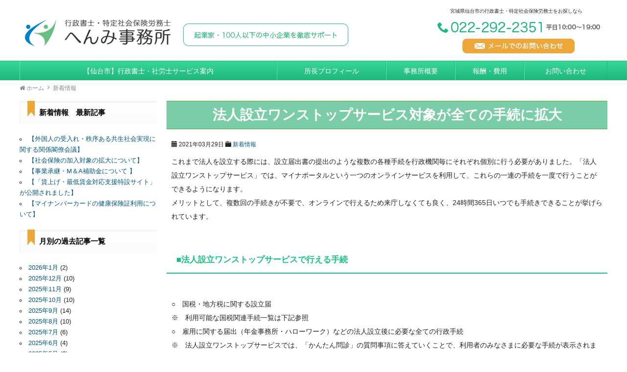

--- FILE ---
content_type: text/html; charset=UTF-8
request_url: https://www.henmi-adm.jp/news/2284.html
body_size: 13071
content:
<!DOCTYPE HTML>
<html lang="ja">
<head>
<meta charset="UTF-8">
<meta http-equiv="X-UA-Compatible" content="IE=edge">
<title>法人設立ワンストップサービス対象が全ての手続に拡大</title>
<meta name="description" content="法人設立ワンストップサービス対象が全ての手続に拡大:これまで法人を設立する際には、設立届出書の提出のような複数の各種手続...">
<link rel="alternate" type="application/rss+xml" title="宮城県仙台市の行政書士・特定社会保険労務士　へんみ事務所 RSS Feed" href="https://www.henmi-adm.jp/feed/" />

<!-- IE9未満をHTML5対応させる -->
<!--[if lt IE 9]>
     <script src="https://www.henmi-adm.jp/wp-content/themes/revonet/js/html5.js"></script>
<![endif]-->

<!-- IEMedia Queries対応 -->
<!--[if lt IE 9]> 
<script src="https://css3-mediaqueries-js.googlecode.com/svn/trunk/css3-mediaqueries.js"></script> 
<![endif]-->

<!-- IE6を透過png対応させる -->
<!--[if IE 6]>
    <script type="text/javascript" src="https://www.henmi-adm.jp/wp-content/themes/revonet/js/DD_belatedPNG_0-1.0.8a-min.js"></script>
	<script>
		DD_belatedPNG.fix('img, .png_bg');
	</script>
<![endif]-->

<!-- css -->

<!-- Bootstrap -->
<link href="https://www.henmi-adm.jp/wp-content/themes/revonet/css/bootstrap.min.css" rel="stylesheet" media="screen">
<!-- /Bootstrap -->

<link rel="stylesheet" href="https://www.henmi-adm.jp/wp-content/themes/child/style.css" />
<link rel='stylesheet' id='owl-carousel-css'  href='https://www.henmi-adm.jp/wp-content/themes/revonet/css/owl.carousel.css' type='text/css' media='all' />
<link rel='stylesheet' id='owl-theme-css'  href='https://www.henmi-adm.jp/wp-content/themes/revonet/css/owl.theme.default.css' type='text/css' media='all' />

<!-- /css -->

<!-- js -->

<script src="https://code.jquery.com/jquery.js"></script>

<!-- Bootstrap -->

<script src="//maxcdn.bootstrapcdn.com/bootstrap/3.3.2/js/bootstrap.min.js"></script>
<!-- /Bootstrap -->

<!-- /js -->

		<link rel="icon" type="image/png" href="https://www.henmi-adm.jp/wp-content/themes/child/images/favi16.png">
		<link rel="apple-touch-icon" href="https://www.henmi-adm.jp/wp-content/themes/child/images/favi180.png" sizes="180x180">

<meta name='robots' content='max-image-preview:large' />
<link rel='dns-prefetch' href='//cdnjs.cloudflare.com' />
<link rel='dns-prefetch' href='//maxcdn.bootstrapcdn.com' />
<link rel="alternate" type="application/rss+xml" title="宮城県仙台市の行政書士・特定社会保険労務士　へんみ事務所 &raquo; 法人設立ワンストップサービス対象が全ての手続に拡大 のコメントのフィード" href="https://www.henmi-adm.jp/news/2284.html/feed/" />
<script type="text/javascript">
/* <![CDATA[ */
window._wpemojiSettings = {"baseUrl":"https:\/\/s.w.org\/images\/core\/emoji\/14.0.0\/72x72\/","ext":".png","svgUrl":"https:\/\/s.w.org\/images\/core\/emoji\/14.0.0\/svg\/","svgExt":".svg","source":{"concatemoji":"https:\/\/www.henmi-adm.jp\/wp-includes\/js\/wp-emoji-release.min.js?ver=6.4.7"}};
/*! This file is auto-generated */
!function(i,n){var o,s,e;function c(e){try{var t={supportTests:e,timestamp:(new Date).valueOf()};sessionStorage.setItem(o,JSON.stringify(t))}catch(e){}}function p(e,t,n){e.clearRect(0,0,e.canvas.width,e.canvas.height),e.fillText(t,0,0);var t=new Uint32Array(e.getImageData(0,0,e.canvas.width,e.canvas.height).data),r=(e.clearRect(0,0,e.canvas.width,e.canvas.height),e.fillText(n,0,0),new Uint32Array(e.getImageData(0,0,e.canvas.width,e.canvas.height).data));return t.every(function(e,t){return e===r[t]})}function u(e,t,n){switch(t){case"flag":return n(e,"\ud83c\udff3\ufe0f\u200d\u26a7\ufe0f","\ud83c\udff3\ufe0f\u200b\u26a7\ufe0f")?!1:!n(e,"\ud83c\uddfa\ud83c\uddf3","\ud83c\uddfa\u200b\ud83c\uddf3")&&!n(e,"\ud83c\udff4\udb40\udc67\udb40\udc62\udb40\udc65\udb40\udc6e\udb40\udc67\udb40\udc7f","\ud83c\udff4\u200b\udb40\udc67\u200b\udb40\udc62\u200b\udb40\udc65\u200b\udb40\udc6e\u200b\udb40\udc67\u200b\udb40\udc7f");case"emoji":return!n(e,"\ud83e\udef1\ud83c\udffb\u200d\ud83e\udef2\ud83c\udfff","\ud83e\udef1\ud83c\udffb\u200b\ud83e\udef2\ud83c\udfff")}return!1}function f(e,t,n){var r="undefined"!=typeof WorkerGlobalScope&&self instanceof WorkerGlobalScope?new OffscreenCanvas(300,150):i.createElement("canvas"),a=r.getContext("2d",{willReadFrequently:!0}),o=(a.textBaseline="top",a.font="600 32px Arial",{});return e.forEach(function(e){o[e]=t(a,e,n)}),o}function t(e){var t=i.createElement("script");t.src=e,t.defer=!0,i.head.appendChild(t)}"undefined"!=typeof Promise&&(o="wpEmojiSettingsSupports",s=["flag","emoji"],n.supports={everything:!0,everythingExceptFlag:!0},e=new Promise(function(e){i.addEventListener("DOMContentLoaded",e,{once:!0})}),new Promise(function(t){var n=function(){try{var e=JSON.parse(sessionStorage.getItem(o));if("object"==typeof e&&"number"==typeof e.timestamp&&(new Date).valueOf()<e.timestamp+604800&&"object"==typeof e.supportTests)return e.supportTests}catch(e){}return null}();if(!n){if("undefined"!=typeof Worker&&"undefined"!=typeof OffscreenCanvas&&"undefined"!=typeof URL&&URL.createObjectURL&&"undefined"!=typeof Blob)try{var e="postMessage("+f.toString()+"("+[JSON.stringify(s),u.toString(),p.toString()].join(",")+"));",r=new Blob([e],{type:"text/javascript"}),a=new Worker(URL.createObjectURL(r),{name:"wpTestEmojiSupports"});return void(a.onmessage=function(e){c(n=e.data),a.terminate(),t(n)})}catch(e){}c(n=f(s,u,p))}t(n)}).then(function(e){for(var t in e)n.supports[t]=e[t],n.supports.everything=n.supports.everything&&n.supports[t],"flag"!==t&&(n.supports.everythingExceptFlag=n.supports.everythingExceptFlag&&n.supports[t]);n.supports.everythingExceptFlag=n.supports.everythingExceptFlag&&!n.supports.flag,n.DOMReady=!1,n.readyCallback=function(){n.DOMReady=!0}}).then(function(){return e}).then(function(){var e;n.supports.everything||(n.readyCallback(),(e=n.source||{}).concatemoji?t(e.concatemoji):e.wpemoji&&e.twemoji&&(t(e.twemoji),t(e.wpemoji)))}))}((window,document),window._wpemojiSettings);
/* ]]> */
</script>
<style id='wp-emoji-styles-inline-css' type='text/css'>

	img.wp-smiley, img.emoji {
		display: inline !important;
		border: none !important;
		box-shadow: none !important;
		height: 1em !important;
		width: 1em !important;
		margin: 0 0.07em !important;
		vertical-align: -0.1em !important;
		background: none !important;
		padding: 0 !important;
	}
</style>
<link rel='stylesheet' id='wp-block-library-css' href='https://www.henmi-adm.jp/wp-includes/css/dist/block-library/style.min.css?ver=6.4.7' type='text/css' media='all' />
<style id='classic-theme-styles-inline-css' type='text/css'>
/*! This file is auto-generated */
.wp-block-button__link{color:#fff;background-color:#32373c;border-radius:9999px;box-shadow:none;text-decoration:none;padding:calc(.667em + 2px) calc(1.333em + 2px);font-size:1.125em}.wp-block-file__button{background:#32373c;color:#fff;text-decoration:none}
</style>
<style id='global-styles-inline-css' type='text/css'>
body{--wp--preset--color--black: #000000;--wp--preset--color--cyan-bluish-gray: #abb8c3;--wp--preset--color--white: #ffffff;--wp--preset--color--pale-pink: #f78da7;--wp--preset--color--vivid-red: #cf2e2e;--wp--preset--color--luminous-vivid-orange: #ff6900;--wp--preset--color--luminous-vivid-amber: #fcb900;--wp--preset--color--light-green-cyan: #7bdcb5;--wp--preset--color--vivid-green-cyan: #00d084;--wp--preset--color--pale-cyan-blue: #8ed1fc;--wp--preset--color--vivid-cyan-blue: #0693e3;--wp--preset--color--vivid-purple: #9b51e0;--wp--preset--gradient--vivid-cyan-blue-to-vivid-purple: linear-gradient(135deg,rgba(6,147,227,1) 0%,rgb(155,81,224) 100%);--wp--preset--gradient--light-green-cyan-to-vivid-green-cyan: linear-gradient(135deg,rgb(122,220,180) 0%,rgb(0,208,130) 100%);--wp--preset--gradient--luminous-vivid-amber-to-luminous-vivid-orange: linear-gradient(135deg,rgba(252,185,0,1) 0%,rgba(255,105,0,1) 100%);--wp--preset--gradient--luminous-vivid-orange-to-vivid-red: linear-gradient(135deg,rgba(255,105,0,1) 0%,rgb(207,46,46) 100%);--wp--preset--gradient--very-light-gray-to-cyan-bluish-gray: linear-gradient(135deg,rgb(238,238,238) 0%,rgb(169,184,195) 100%);--wp--preset--gradient--cool-to-warm-spectrum: linear-gradient(135deg,rgb(74,234,220) 0%,rgb(151,120,209) 20%,rgb(207,42,186) 40%,rgb(238,44,130) 60%,rgb(251,105,98) 80%,rgb(254,248,76) 100%);--wp--preset--gradient--blush-light-purple: linear-gradient(135deg,rgb(255,206,236) 0%,rgb(152,150,240) 100%);--wp--preset--gradient--blush-bordeaux: linear-gradient(135deg,rgb(254,205,165) 0%,rgb(254,45,45) 50%,rgb(107,0,62) 100%);--wp--preset--gradient--luminous-dusk: linear-gradient(135deg,rgb(255,203,112) 0%,rgb(199,81,192) 50%,rgb(65,88,208) 100%);--wp--preset--gradient--pale-ocean: linear-gradient(135deg,rgb(255,245,203) 0%,rgb(182,227,212) 50%,rgb(51,167,181) 100%);--wp--preset--gradient--electric-grass: linear-gradient(135deg,rgb(202,248,128) 0%,rgb(113,206,126) 100%);--wp--preset--gradient--midnight: linear-gradient(135deg,rgb(2,3,129) 0%,rgb(40,116,252) 100%);--wp--preset--font-size--small: 13px;--wp--preset--font-size--medium: 20px;--wp--preset--font-size--large: 36px;--wp--preset--font-size--x-large: 42px;--wp--preset--spacing--20: 0.44rem;--wp--preset--spacing--30: 0.67rem;--wp--preset--spacing--40: 1rem;--wp--preset--spacing--50: 1.5rem;--wp--preset--spacing--60: 2.25rem;--wp--preset--spacing--70: 3.38rem;--wp--preset--spacing--80: 5.06rem;--wp--preset--shadow--natural: 6px 6px 9px rgba(0, 0, 0, 0.2);--wp--preset--shadow--deep: 12px 12px 50px rgba(0, 0, 0, 0.4);--wp--preset--shadow--sharp: 6px 6px 0px rgba(0, 0, 0, 0.2);--wp--preset--shadow--outlined: 6px 6px 0px -3px rgba(255, 255, 255, 1), 6px 6px rgba(0, 0, 0, 1);--wp--preset--shadow--crisp: 6px 6px 0px rgba(0, 0, 0, 1);}:where(.is-layout-flex){gap: 0.5em;}:where(.is-layout-grid){gap: 0.5em;}body .is-layout-flow > .alignleft{float: left;margin-inline-start: 0;margin-inline-end: 2em;}body .is-layout-flow > .alignright{float: right;margin-inline-start: 2em;margin-inline-end: 0;}body .is-layout-flow > .aligncenter{margin-left: auto !important;margin-right: auto !important;}body .is-layout-constrained > .alignleft{float: left;margin-inline-start: 0;margin-inline-end: 2em;}body .is-layout-constrained > .alignright{float: right;margin-inline-start: 2em;margin-inline-end: 0;}body .is-layout-constrained > .aligncenter{margin-left: auto !important;margin-right: auto !important;}body .is-layout-constrained > :where(:not(.alignleft):not(.alignright):not(.alignfull)){max-width: var(--wp--style--global--content-size);margin-left: auto !important;margin-right: auto !important;}body .is-layout-constrained > .alignwide{max-width: var(--wp--style--global--wide-size);}body .is-layout-flex{display: flex;}body .is-layout-flex{flex-wrap: wrap;align-items: center;}body .is-layout-flex > *{margin: 0;}body .is-layout-grid{display: grid;}body .is-layout-grid > *{margin: 0;}:where(.wp-block-columns.is-layout-flex){gap: 2em;}:where(.wp-block-columns.is-layout-grid){gap: 2em;}:where(.wp-block-post-template.is-layout-flex){gap: 1.25em;}:where(.wp-block-post-template.is-layout-grid){gap: 1.25em;}.has-black-color{color: var(--wp--preset--color--black) !important;}.has-cyan-bluish-gray-color{color: var(--wp--preset--color--cyan-bluish-gray) !important;}.has-white-color{color: var(--wp--preset--color--white) !important;}.has-pale-pink-color{color: var(--wp--preset--color--pale-pink) !important;}.has-vivid-red-color{color: var(--wp--preset--color--vivid-red) !important;}.has-luminous-vivid-orange-color{color: var(--wp--preset--color--luminous-vivid-orange) !important;}.has-luminous-vivid-amber-color{color: var(--wp--preset--color--luminous-vivid-amber) !important;}.has-light-green-cyan-color{color: var(--wp--preset--color--light-green-cyan) !important;}.has-vivid-green-cyan-color{color: var(--wp--preset--color--vivid-green-cyan) !important;}.has-pale-cyan-blue-color{color: var(--wp--preset--color--pale-cyan-blue) !important;}.has-vivid-cyan-blue-color{color: var(--wp--preset--color--vivid-cyan-blue) !important;}.has-vivid-purple-color{color: var(--wp--preset--color--vivid-purple) !important;}.has-black-background-color{background-color: var(--wp--preset--color--black) !important;}.has-cyan-bluish-gray-background-color{background-color: var(--wp--preset--color--cyan-bluish-gray) !important;}.has-white-background-color{background-color: var(--wp--preset--color--white) !important;}.has-pale-pink-background-color{background-color: var(--wp--preset--color--pale-pink) !important;}.has-vivid-red-background-color{background-color: var(--wp--preset--color--vivid-red) !important;}.has-luminous-vivid-orange-background-color{background-color: var(--wp--preset--color--luminous-vivid-orange) !important;}.has-luminous-vivid-amber-background-color{background-color: var(--wp--preset--color--luminous-vivid-amber) !important;}.has-light-green-cyan-background-color{background-color: var(--wp--preset--color--light-green-cyan) !important;}.has-vivid-green-cyan-background-color{background-color: var(--wp--preset--color--vivid-green-cyan) !important;}.has-pale-cyan-blue-background-color{background-color: var(--wp--preset--color--pale-cyan-blue) !important;}.has-vivid-cyan-blue-background-color{background-color: var(--wp--preset--color--vivid-cyan-blue) !important;}.has-vivid-purple-background-color{background-color: var(--wp--preset--color--vivid-purple) !important;}.has-black-border-color{border-color: var(--wp--preset--color--black) !important;}.has-cyan-bluish-gray-border-color{border-color: var(--wp--preset--color--cyan-bluish-gray) !important;}.has-white-border-color{border-color: var(--wp--preset--color--white) !important;}.has-pale-pink-border-color{border-color: var(--wp--preset--color--pale-pink) !important;}.has-vivid-red-border-color{border-color: var(--wp--preset--color--vivid-red) !important;}.has-luminous-vivid-orange-border-color{border-color: var(--wp--preset--color--luminous-vivid-orange) !important;}.has-luminous-vivid-amber-border-color{border-color: var(--wp--preset--color--luminous-vivid-amber) !important;}.has-light-green-cyan-border-color{border-color: var(--wp--preset--color--light-green-cyan) !important;}.has-vivid-green-cyan-border-color{border-color: var(--wp--preset--color--vivid-green-cyan) !important;}.has-pale-cyan-blue-border-color{border-color: var(--wp--preset--color--pale-cyan-blue) !important;}.has-vivid-cyan-blue-border-color{border-color: var(--wp--preset--color--vivid-cyan-blue) !important;}.has-vivid-purple-border-color{border-color: var(--wp--preset--color--vivid-purple) !important;}.has-vivid-cyan-blue-to-vivid-purple-gradient-background{background: var(--wp--preset--gradient--vivid-cyan-blue-to-vivid-purple) !important;}.has-light-green-cyan-to-vivid-green-cyan-gradient-background{background: var(--wp--preset--gradient--light-green-cyan-to-vivid-green-cyan) !important;}.has-luminous-vivid-amber-to-luminous-vivid-orange-gradient-background{background: var(--wp--preset--gradient--luminous-vivid-amber-to-luminous-vivid-orange) !important;}.has-luminous-vivid-orange-to-vivid-red-gradient-background{background: var(--wp--preset--gradient--luminous-vivid-orange-to-vivid-red) !important;}.has-very-light-gray-to-cyan-bluish-gray-gradient-background{background: var(--wp--preset--gradient--very-light-gray-to-cyan-bluish-gray) !important;}.has-cool-to-warm-spectrum-gradient-background{background: var(--wp--preset--gradient--cool-to-warm-spectrum) !important;}.has-blush-light-purple-gradient-background{background: var(--wp--preset--gradient--blush-light-purple) !important;}.has-blush-bordeaux-gradient-background{background: var(--wp--preset--gradient--blush-bordeaux) !important;}.has-luminous-dusk-gradient-background{background: var(--wp--preset--gradient--luminous-dusk) !important;}.has-pale-ocean-gradient-background{background: var(--wp--preset--gradient--pale-ocean) !important;}.has-electric-grass-gradient-background{background: var(--wp--preset--gradient--electric-grass) !important;}.has-midnight-gradient-background{background: var(--wp--preset--gradient--midnight) !important;}.has-small-font-size{font-size: var(--wp--preset--font-size--small) !important;}.has-medium-font-size{font-size: var(--wp--preset--font-size--medium) !important;}.has-large-font-size{font-size: var(--wp--preset--font-size--large) !important;}.has-x-large-font-size{font-size: var(--wp--preset--font-size--x-large) !important;}
.wp-block-navigation a:where(:not(.wp-element-button)){color: inherit;}
:where(.wp-block-post-template.is-layout-flex){gap: 1.25em;}:where(.wp-block-post-template.is-layout-grid){gap: 1.25em;}
:where(.wp-block-columns.is-layout-flex){gap: 2em;}:where(.wp-block-columns.is-layout-grid){gap: 2em;}
.wp-block-pullquote{font-size: 1.5em;line-height: 1.6;}
</style>
<link rel='stylesheet' id='contact-form-7-css' href='https://www.henmi-adm.jp/wp-content/plugins/contact-form-7/includes/css/styles.css?ver=5.8.4' type='text/css' media='all' />
<link rel='stylesheet' id='responsive-lightbox-swipebox-css' href='https://www.henmi-adm.jp/wp-content/plugins/responsive-lightbox/assets/swipebox/swipebox.min.css?ver=2.4.6' type='text/css' media='all' />
<link rel='stylesheet' id='custom-css' href='https://www.henmi-adm.jp/wp-content/themes/child/custom.css' type='text/css' media='all' />
<link rel='stylesheet' id='owl-carousel-css' href='https://www.henmi-adm.jp/wp-content/themes/revonet/css/owl.carousel.css' type='text/css' media='all' />
<link rel='stylesheet' id='owl-theme-css' href='https://www.henmi-adm.jp/wp-content/themes/revonet/css/owl.theme.css' type='text/css' media='all' />
<link rel='stylesheet' id='owl-trans-css' href='https://www.henmi-adm.jp/wp-content/themes/revonet/css/owl.transitions.css' type='text/css' media='all' />
<link rel='stylesheet' id='font-owesome-css' href='//maxcdn.bootstrapcdn.com/font-awesome/4.3.0/css/font-awesome.min.css' type='text/css' media='all' />
<link rel='stylesheet' id='validationEngine-css' href='https://www.henmi-adm.jp/wp-content/themes/revonet/css/validationEngine.jquery.css' type='text/css' media='all' />
<script type="text/javascript" src="https://www.henmi-adm.jp/wp-includes/js/jquery/jquery.min.js?ver=3.7.1" id="jquery-core-js"></script>
<script type="text/javascript" src="https://www.henmi-adm.jp/wp-includes/js/jquery/jquery-migrate.min.js?ver=3.4.1" id="jquery-migrate-js"></script>
<script type="text/javascript" src="https://www.henmi-adm.jp/wp-content/plugins/responsive-lightbox/assets/swipebox/jquery.swipebox.min.js?ver=2.4.6" id="responsive-lightbox-swipebox-js"></script>
<script type="text/javascript" src="https://www.henmi-adm.jp/wp-includes/js/underscore.min.js?ver=1.13.4" id="underscore-js"></script>
<script type="text/javascript" src="https://www.henmi-adm.jp/wp-content/plugins/responsive-lightbox/assets/infinitescroll/infinite-scroll.pkgd.min.js?ver=6.4.7" id="responsive-lightbox-infinite-scroll-js"></script>
<script type="text/javascript" id="responsive-lightbox-js-before">
/* <![CDATA[ */
var rlArgs = {"script":"swipebox","selector":"lightbox","customEvents":"","activeGalleries":true,"animation":true,"hideCloseButtonOnMobile":false,"removeBarsOnMobile":false,"hideBars":true,"hideBarsDelay":5000,"videoMaxWidth":1080,"useSVG":true,"loopAtEnd":false,"woocommerce_gallery":false,"ajaxurl":"https:\/\/www.henmi-adm.jp\/wp-admin\/admin-ajax.php","nonce":"615d71e741","preview":false,"postId":2284,"scriptExtension":false};
/* ]]> */
</script>
<script type="text/javascript" src="https://www.henmi-adm.jp/wp-content/plugins/responsive-lightbox/js/front.js?ver=2.4.6" id="responsive-lightbox-js"></script>
<script type="text/javascript" src="https://www.henmi-adm.jp/wp-content/themes/revonet/js/owl.carousel.min.js?ver=6.4.7" id="owl-carousel-js"></script>
<script type="text/javascript" src="https://cdnjs.cloudflare.com/ajax/libs/picturefill/2.3.0/picturefill.min.js?ver=6.4.7" id="picturefill-js"></script>
<script type="text/javascript" src="https://www.henmi-adm.jp/wp-content/themes/revonet/js/jquery.validationEngine.js?ver=6.4.7" id="validationEngine-js"></script>
<script type="text/javascript" src="https://www.henmi-adm.jp/wp-content/themes/revonet/js/jquery.validationEngine-ja.js?ver=6.4.7" id="validationEngine-ja-js"></script>
<link rel="https://api.w.org/" href="https://www.henmi-adm.jp/wp-json/" /><link rel="alternate" type="application/json" href="https://www.henmi-adm.jp/wp-json/wp/v2/posts/2284" /><link rel="canonical" href="https://www.henmi-adm.jp/news/2284.html" />
<link rel='shortlink' href='https://www.henmi-adm.jp/?p=2284' />
<link rel="alternate" type="application/json+oembed" href="https://www.henmi-adm.jp/wp-json/oembed/1.0/embed?url=https%3A%2F%2Fwww.henmi-adm.jp%2Fnews%2F2284.html" />
<link rel="alternate" type="text/xml+oembed" href="https://www.henmi-adm.jp/wp-json/oembed/1.0/embed?url=https%3A%2F%2Fwww.henmi-adm.jp%2Fnews%2F2284.html&#038;format=xml" />
<style type="text/css">.recentcomments a{display:inline !important;padding:0 !important;margin:0 !important;}</style></head>

<body data-rsssl=1 class="post-template-default single single-post postid-2284 single-format-standard">

	<!-- header -->
	<div id="header">
		<div class="container">
 

        	<div id="logo">
            <a href="https://www.henmi-adm.jp">
 <picture>
      <img src="https://www.henmi-adm.jp/wp-content/themes/child/images/logo.png" alt="行政書士・特定社会保険労務士へんみ事務所">
</picture>

      <img src="https://www.henmi-adm.jp/wp-content/themes/child/images/header_catch.png" alt="起業家・100人以下の中小企業を徹底サポート" class="ml20 hidden-xs hidden-sm">

</a>
            </div>

            <ul id="haeder_r" class="style-none">
              <li class="hidden-xs hidden-sm">

       <div id="site_description">
							宮城県仙台市の行政書士・特定社会保険労務士をお探しなら
    </div>
    </li>
       	    <li><img src="https://www.henmi-adm.jp/wp-content/themes/child/images/header_tel.png"  alt="022-292-2351　平日10:00～19:00"></li>
       	    <li><a href="https://www.henmi-adm.jp/contact/"><img src="https://www.henmi-adm.jp/wp-content/themes/child/images/header_mail.png" alt="メールでのお問い合わせはこちら"></a></li>
            </ul>
            
            <div id="xs-nav">
<a id="searchBtn" class="btn btn-original"><i class="fa fa-search"></i><br>検索</a>
<a href="tel:022-292-2351" class="btn btn-original"><i class="fa fa-phone"></i><br>電話</a>
<a href="https://www.henmi-adm.jp/contact/" class="btn btn-original"><i class="fa fa-envelope-o"></i><br>メール</a>
<a id="menuBtn" class="btn btn-original"><i class="fa fa-bars"></i><br>メニュー</a>

	</div>
        
	</div>
    </div>
	<!-- /header -->

<div id="search">
<form role="search" method="get" id="searchform" action="https://www.henmi-adm.jp/">
	<div>
		<input type="text" value="" name="s" id="s" />
		<input type="submit" id="searchsubmit" value="検索" />
	</div>
</form></div>    
    <!-- nav -->
	<div id="nav">
    	<div class="container">
        <ul id="head_nav" class="menu"><li id="menu-item-18" class="menu-item menu-item-type-post_type menu-item-object-page menu-item-18"><a href="https://www.henmi-adm.jp/service/">【仙台市】行政書士・社労士サービス案内</a></li>
<li id="menu-item-112" class="menu-item menu-item-type-custom menu-item-object-custom menu-item-112"><a href="https://www.henmi-adm.jp/office/#profile">所長プロフィール</a></li>
<li id="menu-item-16" class="menu-item menu-item-type-post_type menu-item-object-page menu-item-16"><a href="https://www.henmi-adm.jp/office/">事務所概要</a></li>
<li id="menu-item-586" class="menu-item menu-item-type-post_type menu-item-object-page menu-item-586"><a href="https://www.henmi-adm.jp/fee/">報酬・費用</a></li>
<li id="menu-item-15" class="menu-item menu-item-type-post_type menu-item-object-page menu-item-15"><a href="https://www.henmi-adm.jp/contact/">お問い合わせ</a></li>
</ul>        </div>
    </div>
    <!-- /nav -->

	<!-- contentWrap -->
    <div id="contentWrap">
	<!-- content -->
    <div id="bread" class="clear"><div class="container"><ul><li itemscope itemtype="http://data-vocabulary.org/Breadcrumb"><a href="https://www.henmi-adm.jp/" itemprop="url"><i class="fa fa-home"></i> <span itemprop="title">ホーム</span></a></li><li itemscope itemtype="http://data-vocabulary.org/Breadcrumb"><a href="https://www.henmi-adm.jp/news/" itemprop="url"><span itemprop="title">新着情報</span></a></li></ul></div></div>
<div class="container">
    <div id="content">
        
    
<article>
  <header>


      <h1 itemscope itemtype="http://data-vocabulary.org/Breadcrumb"><a href="https://www.henmi-adm.jp/news/2284.html" itemprop="url">
        <span itemprop="title">
        法人設立ワンストップサービス対象が全ての手続に拡大        </span></a></h1>
    <div class="itemMeta"> <span class="meta"><span class="glyphicon glyphicon-calendar"></span>
      2021年03月29日      </span>
                  <span class="meta"><span class="glyphicon glyphicon-folder-close"></span> <a href="https://www.henmi-adm.jp/news/" rel="category tag">新着情報</a></span>
                      </div>


  </header>
  <div class="article_body">
    <p>これまで法人を設立する際には、設立届出書の提出のような複数の各種手続を行政機関毎にそれぞれ個別に行う必要がありました。「法人設立ワンストップサービス」では、マイナポータルという一つのオンラインサービスを利用して、これらの一連の手続を一度で行うことができるようになります。<br />メリットとして、複数回の手続きが不要で、オンラインで行えるため来庁しなくても良く、24時間365日いつでも手続きできることが挙げられています。<br /><br /></p><h3><span class="auto-style6"><strong>■法人設立ワンストップサービスで行える手続</strong></span></h3><p><br />○ 国税・地方税に関する設立届<br />※ 利用可能な国税関連手続一覧は下記参照<br />○ 雇用に関する届出（年金事務所・ハローワーク）などの法人設立後に必要な全ての行政手続<br />※ 法人設立ワンストップサービスでは、「かんたん問診」の質問事項に答えていくことで、利用者のみなさまに必要な手続が表示されます。<br />○ 定款認証・設立登記（令和3年２月下旬から）<br />○ GビズIDの発行（令和3年２月下旬から）<br /><br /></p><h3><span class="auto-style6"><strong>■サービス利用に必要なもの</strong></span></h3><p><br />○ 法人代表者のマイナンバーカード<br />※ 必ず法人代表者のマイナンバーカードを利用してください。なお、代表者以外の方から提出された届出書等については、税務署から後日お問い合わせさせていただきます。<br />○ マイナンバーカード対応のスマートフォンまたはパソコン<br />○ （パソコンをご利用の方のみ）ICカードリーダライタ<br /><br /></p><h3><span class="auto-style6"><strong>■サービス開始日</strong></span></h3><p><br />○ 令和３年２月下旬<br />※ 定款認証・設立登記及びGビズIDの発行以外の手続については、令和２年１月20日からご利用可能です。<br /><br /></p><h3><span class="auto-style6"><strong>■運用時間</strong></span> 24時間</h3><p><br />※ メンテナンス期間を除きます。<br />メンテナンス期間は「法人設立ワンストップサービスホームページ」<br />（<a href="https://app.e-oss.myna.go.jp/Application/ecOssTop/" target="_blank" rel="noopener noreferrer">https://app.e-oss.myna.go.jp/Application/ecOssTop/</a>）をご確認ください。<br />※ 国税関係手続について、e-Tax受付時間外に提出された場合は、翌稼働日に提出されたことになりますので、提出期限にご注意ください。<br />e-Tax受付時間は「e-Taxホームページ」<br />（<a href="https://www.e-tax.nta.go.jp/info_center/index.htm" target="_blank" rel="noopener noreferrer">https://www.e-tax.nta.go.jp/info_center/index.htm</a>）をご確認ください。<br /><br /></p><h3>■利用可能な国税関連手続一覧</h3><p>&nbsp;</p><table class="auto-style2"><tbody><tr><td class="auto-style5"><strong>項番</strong></td><td class="auto-style5"><strong>税目</strong></td><td class="auto-style5"><strong>手続名</strong></td></tr><tr><td class="auto-style3">1</td><td class="auto-style3">法人税</td><td class="auto-style4">法人設立届出</td></tr><tr><td class="auto-style3">2</td><td class="auto-style3">法人税</td><td class="auto-style4">申告期限の延長の特例の申請</td></tr><tr><td class="auto-style3">3</td><td class="auto-style3">法人税</td><td class="auto-style4">青色申告の承認申請</td></tr><tr><td class="auto-style3">4</td><td class="auto-style3">法人税</td><td class="auto-style4">事前確定届出給与に関する届出</td></tr><tr><td class="auto-style3">5</td><td class="auto-style3">法人税</td><td class="auto-style4">棚卸資産の評価方法の届出</td></tr><tr><td class="auto-style3">6</td><td class="auto-style3">法人税</td><td class="auto-style4">有価証券の一単位当たりの帳簿価額の算出方法の届出</td></tr><tr><td class="auto-style3">7</td><td class="auto-style3">法人税</td><td class="auto-style4">減価償却資産の償却方法の届出</td></tr><tr><td class="auto-style3">8</td><td class="auto-style3">消費税</td><td class="auto-style4">消費税課税事業者選択届出</td></tr><tr><td class="auto-style3">9</td><td class="auto-style3">消費税</td><td class="auto-style4">消費税の新設法人に該当する旨の届出</td></tr><tr><td class="auto-style3">10</td><td class="auto-style3">消費税</td><td class="auto-style4">消費税の特定新規設立法人に該当する旨の届出</td></tr><tr><td class="auto-style3">11</td><td class="auto-style3">消費税</td><td class="auto-style4">消費税課税期間特例選択・変更届出</td></tr><tr><td class="auto-style3">12</td><td class="auto-style3">消費税</td><td class="auto-style4">消費税簡易課税制度選択届出</td></tr><tr><td class="auto-style3">13</td><td class="auto-style3">源泉所得税</td><td class="auto-style4">給与支払事務所等の開設・移転・廃止届出</td></tr><tr><td class="auto-style3">14</td><td class="auto-style3">源泉所得税</td><td class="auto-style4">源泉所得税の納期の特例の承認に関する申請</td></tr><tr><td class="auto-style3">15</td><td class="auto-style3">―</td><td class="auto-style4">電子申告・納税等開始届出</td></tr></tbody></table><div><p>詳しくは下記参照先をご覧ください。</p><dl><dt>参照ホームページ</dt><dt>［ 国税庁 ］</dt><dd><a href="https://www.nta.go.jp/taxes/tetsuzuki/shinsei/annai/hojin/annai/OSS.htm" target="_blank" rel="noopener noreferrer">https://www.nta.go.jp/taxes/tetsuzuki/shinsei/annai/hojin/annai/OSS.htm</a></dd></dl></div>


  </div>
  <footer>
      </footer>
</article>
        
      <div class="content_contact">
      <a href="https://www.henmi-adm.jp/contact/"><img src="https://www.henmi-adm.jp/wp-content/themes/child/images/content_contact.png" alt="あなたの身近なパートナー！022-292-2351　メールでのお問い合わせはこちら"></a>
      </div>
      
</div>
	<!-- /content -->
    
      <!-- side -->
    <div id="side">



  <h2 class="sideList">新着情報　最新記事</h2>
   <div class="discSide">
    <ul>
	 	<li><a href='https://www.henmi-adm.jp/news/3700.html'>【外国人の受入れ・秩序ある共生社会実現に関する関係閣僚会議】</a></li>
	<li><a href='https://www.henmi-adm.jp/news/3698.html'>【社会保険の加入対象の拡大について】</a></li>
	<li><a href='https://www.henmi-adm.jp/news/3689.html'>【事業承継・M＆A補助金について 】</a></li>
	<li><a href='https://www.henmi-adm.jp/news/3683.html'>【「賃上げ・最低賃金対応支援特設サイト」が公開されました】</a></li>
	<li><a href='https://www.henmi-adm.jp/news/3679.html'>【マイナンバーカードの健康保険証利用について】</a></li>
    </ul>
   </div>

  <h2 class="sideList">月別の過去記事一覧</h2>
   <div class="discLast">
    <ul>
     	<li><a href='https://www.henmi-adm.jp/date/2026/01/?cat=3'>2026年1月</a>&nbsp;(2)</li>
	<li><a href='https://www.henmi-adm.jp/date/2025/12/?cat=3'>2025年12月</a>&nbsp;(10)</li>
	<li><a href='https://www.henmi-adm.jp/date/2025/11/?cat=3'>2025年11月</a>&nbsp;(9)</li>
	<li><a href='https://www.henmi-adm.jp/date/2025/10/?cat=3'>2025年10月</a>&nbsp;(10)</li>
	<li><a href='https://www.henmi-adm.jp/date/2025/09/?cat=3'>2025年9月</a>&nbsp;(14)</li>
	<li><a href='https://www.henmi-adm.jp/date/2025/08/?cat=3'>2025年8月</a>&nbsp;(10)</li>
	<li><a href='https://www.henmi-adm.jp/date/2025/07/?cat=3'>2025年7月</a>&nbsp;(6)</li>
	<li><a href='https://www.henmi-adm.jp/date/2025/06/?cat=3'>2025年6月</a>&nbsp;(4)</li>
	<li><a href='https://www.henmi-adm.jp/date/2025/05/?cat=3'>2025年5月</a>&nbsp;(6)</li>
	<li><a href='https://www.henmi-adm.jp/date/2025/04/?cat=3'>2025年4月</a>&nbsp;(10)</li>
	<li><a href='https://www.henmi-adm.jp/date/2025/03/?cat=3'>2025年3月</a>&nbsp;(11)</li>
	<li><a href='https://www.henmi-adm.jp/date/2025/02/?cat=3'>2025年2月</a>&nbsp;(8)</li>
	<li><a href='https://www.henmi-adm.jp/date/2025/01/?cat=3'>2025年1月</a>&nbsp;(6)</li>
	<li><a href='https://www.henmi-adm.jp/date/2024/12/?cat=3'>2024年12月</a>&nbsp;(5)</li>
	<li><a href='https://www.henmi-adm.jp/date/2024/11/?cat=3'>2024年11月</a>&nbsp;(14)</li>
	<li><a href='https://www.henmi-adm.jp/date/2024/10/?cat=3'>2024年10月</a>&nbsp;(9)</li>
	<li><a href='https://www.henmi-adm.jp/date/2024/09/?cat=3'>2024年9月</a>&nbsp;(9)</li>
	<li><a href='https://www.henmi-adm.jp/date/2024/08/?cat=3'>2024年8月</a>&nbsp;(6)</li>
	<li><a href='https://www.henmi-adm.jp/date/2024/07/?cat=3'>2024年7月</a>&nbsp;(13)</li>
	<li><a href='https://www.henmi-adm.jp/date/2024/06/?cat=3'>2024年6月</a>&nbsp;(5)</li>
	<li><a href='https://www.henmi-adm.jp/date/2024/05/?cat=3'>2024年5月</a>&nbsp;(9)</li>
	<li><a href='https://www.henmi-adm.jp/date/2024/04/?cat=3'>2024年4月</a>&nbsp;(5)</li>
	<li><a href='https://www.henmi-adm.jp/date/2024/03/?cat=3'>2024年3月</a>&nbsp;(7)</li>
	<li><a href='https://www.henmi-adm.jp/date/2024/02/?cat=3'>2024年2月</a>&nbsp;(8)</li>
	<li><a href='https://www.henmi-adm.jp/date/2024/01/?cat=3'>2024年1月</a>&nbsp;(8)</li>
	<li><a href='https://www.henmi-adm.jp/date/2023/12/?cat=3'>2023年12月</a>&nbsp;(9)</li>
	<li><a href='https://www.henmi-adm.jp/date/2023/11/?cat=3'>2023年11月</a>&nbsp;(6)</li>
	<li><a href='https://www.henmi-adm.jp/date/2023/10/?cat=3'>2023年10月</a>&nbsp;(5)</li>
	<li><a href='https://www.henmi-adm.jp/date/2023/09/?cat=3'>2023年9月</a>&nbsp;(10)</li>
	<li><a href='https://www.henmi-adm.jp/date/2023/08/?cat=3'>2023年8月</a>&nbsp;(9)</li>
	<li><a href='https://www.henmi-adm.jp/date/2023/07/?cat=3'>2023年7月</a>&nbsp;(9)</li>
	<li><a href='https://www.henmi-adm.jp/date/2023/06/?cat=3'>2023年6月</a>&nbsp;(8)</li>
	<li><a href='https://www.henmi-adm.jp/date/2023/05/?cat=3'>2023年5月</a>&nbsp;(9)</li>
	<li><a href='https://www.henmi-adm.jp/date/2023/04/?cat=3'>2023年4月</a>&nbsp;(9)</li>
	<li><a href='https://www.henmi-adm.jp/date/2023/03/?cat=3'>2023年3月</a>&nbsp;(10)</li>
	<li><a href='https://www.henmi-adm.jp/date/2023/02/?cat=3'>2023年2月</a>&nbsp;(6)</li>
	<li><a href='https://www.henmi-adm.jp/date/2023/01/?cat=3'>2023年1月</a>&nbsp;(6)</li>
	<li><a href='https://www.henmi-adm.jp/date/2022/12/?cat=3'>2022年12月</a>&nbsp;(12)</li>
	<li><a href='https://www.henmi-adm.jp/date/2022/11/?cat=3'>2022年11月</a>&nbsp;(7)</li>
	<li><a href='https://www.henmi-adm.jp/date/2022/10/?cat=3'>2022年10月</a>&nbsp;(10)</li>
	<li><a href='https://www.henmi-adm.jp/date/2022/09/?cat=3'>2022年9月</a>&nbsp;(13)</li>
	<li><a href='https://www.henmi-adm.jp/date/2022/08/?cat=3'>2022年8月</a>&nbsp;(9)</li>
	<li><a href='https://www.henmi-adm.jp/date/2022/07/?cat=3'>2022年7月</a>&nbsp;(12)</li>
	<li><a href='https://www.henmi-adm.jp/date/2022/06/?cat=3'>2022年6月</a>&nbsp;(6)</li>
	<li><a href='https://www.henmi-adm.jp/date/2022/05/?cat=3'>2022年5月</a>&nbsp;(4)</li>
	<li><a href='https://www.henmi-adm.jp/date/2022/04/?cat=3'>2022年4月</a>&nbsp;(14)</li>
	<li><a href='https://www.henmi-adm.jp/date/2022/03/?cat=3'>2022年3月</a>&nbsp;(10)</li>
	<li><a href='https://www.henmi-adm.jp/date/2022/02/?cat=3'>2022年2月</a>&nbsp;(2)</li>
	<li><a href='https://www.henmi-adm.jp/date/2022/01/?cat=3'>2022年1月</a>&nbsp;(6)</li>
	<li><a href='https://www.henmi-adm.jp/date/2021/12/?cat=3'>2021年12月</a>&nbsp;(10)</li>
	<li><a href='https://www.henmi-adm.jp/date/2021/11/?cat=3'>2021年11月</a>&nbsp;(11)</li>
	<li><a href='https://www.henmi-adm.jp/date/2021/10/?cat=3'>2021年10月</a>&nbsp;(8)</li>
	<li><a href='https://www.henmi-adm.jp/date/2021/09/?cat=3'>2021年9月</a>&nbsp;(5)</li>
	<li><a href='https://www.henmi-adm.jp/date/2021/08/?cat=3'>2021年8月</a>&nbsp;(14)</li>
	<li><a href='https://www.henmi-adm.jp/date/2021/07/?cat=3'>2021年7月</a>&nbsp;(3)</li>
	<li><a href='https://www.henmi-adm.jp/date/2021/06/?cat=3'>2021年6月</a>&nbsp;(7)</li>
	<li><a href='https://www.henmi-adm.jp/date/2021/05/?cat=3'>2021年5月</a>&nbsp;(4)</li>
	<li><a href='https://www.henmi-adm.jp/date/2021/04/?cat=3'>2021年4月</a>&nbsp;(5)</li>
	<li><a href='https://www.henmi-adm.jp/date/2021/03/?cat=3'>2021年3月</a>&nbsp;(6)</li>
	<li><a href='https://www.henmi-adm.jp/date/2021/02/?cat=3'>2021年2月</a>&nbsp;(5)</li>
	<li><a href='https://www.henmi-adm.jp/date/2021/01/?cat=3'>2021年1月</a>&nbsp;(9)</li>
	<li><a href='https://www.henmi-adm.jp/date/2020/12/?cat=3'>2020年12月</a>&nbsp;(7)</li>
	<li><a href='https://www.henmi-adm.jp/date/2020/11/?cat=3'>2020年11月</a>&nbsp;(1)</li>
	<li><a href='https://www.henmi-adm.jp/date/2020/10/?cat=3'>2020年10月</a>&nbsp;(7)</li>
	<li><a href='https://www.henmi-adm.jp/date/2020/09/?cat=3'>2020年9月</a>&nbsp;(3)</li>
	<li><a href='https://www.henmi-adm.jp/date/2020/08/?cat=3'>2020年8月</a>&nbsp;(2)</li>
	<li><a href='https://www.henmi-adm.jp/date/2020/07/?cat=3'>2020年7月</a>&nbsp;(2)</li>
	<li><a href='https://www.henmi-adm.jp/date/2020/06/?cat=3'>2020年6月</a>&nbsp;(3)</li>
	<li><a href='https://www.henmi-adm.jp/date/2020/05/?cat=3'>2020年5月</a>&nbsp;(13)</li>
	<li><a href='https://www.henmi-adm.jp/date/2020/04/?cat=3'>2020年4月</a>&nbsp;(10)</li>
	<li><a href='https://www.henmi-adm.jp/date/2020/03/?cat=3'>2020年3月</a>&nbsp;(5)</li>
	<li><a href='https://www.henmi-adm.jp/date/2020/02/?cat=3'>2020年2月</a>&nbsp;(4)</li>
	<li><a href='https://www.henmi-adm.jp/date/2020/01/?cat=3'>2020年1月</a>&nbsp;(2)</li>
	<li><a href='https://www.henmi-adm.jp/date/2019/12/?cat=3'>2019年12月</a>&nbsp;(5)</li>
	<li><a href='https://www.henmi-adm.jp/date/2019/11/?cat=3'>2019年11月</a>&nbsp;(6)</li>
	<li><a href='https://www.henmi-adm.jp/date/2019/10/?cat=3'>2019年10月</a>&nbsp;(1)</li>
	<li><a href='https://www.henmi-adm.jp/date/2019/09/?cat=3'>2019年9月</a>&nbsp;(4)</li>
	<li><a href='https://www.henmi-adm.jp/date/2019/08/?cat=3'>2019年8月</a>&nbsp;(3)</li>
	<li><a href='https://www.henmi-adm.jp/date/2019/07/?cat=3'>2019年7月</a>&nbsp;(3)</li>
	<li><a href='https://www.henmi-adm.jp/date/2019/06/?cat=3'>2019年6月</a>&nbsp;(6)</li>
	<li><a href='https://www.henmi-adm.jp/date/2019/05/?cat=3'>2019年5月</a>&nbsp;(3)</li>
	<li><a href='https://www.henmi-adm.jp/date/2019/04/?cat=3'>2019年4月</a>&nbsp;(3)</li>
	<li><a href='https://www.henmi-adm.jp/date/2019/03/?cat=3'>2019年3月</a>&nbsp;(3)</li>
	<li><a href='https://www.henmi-adm.jp/date/2019/02/?cat=3'>2019年2月</a>&nbsp;(4)</li>
	<li><a href='https://www.henmi-adm.jp/date/2019/01/?cat=3'>2019年1月</a>&nbsp;(1)</li>
	<li><a href='https://www.henmi-adm.jp/date/2018/12/?cat=3'>2018年12月</a>&nbsp;(1)</li>
	<li><a href='https://www.henmi-adm.jp/date/2018/11/?cat=3'>2018年11月</a>&nbsp;(2)</li>
	<li><a href='https://www.henmi-adm.jp/date/2018/10/?cat=3'>2018年10月</a>&nbsp;(9)</li>
	<li><a href='https://www.henmi-adm.jp/date/2018/09/?cat=3'>2018年9月</a>&nbsp;(4)</li>
	<li><a href='https://www.henmi-adm.jp/date/2018/08/?cat=3'>2018年8月</a>&nbsp;(5)</li>
	<li><a href='https://www.henmi-adm.jp/date/2018/07/?cat=3'>2018年7月</a>&nbsp;(3)</li>
	<li><a href='https://www.henmi-adm.jp/date/2018/04/?cat=3'>2018年4月</a>&nbsp;(1)</li>
	<li><a href='https://www.henmi-adm.jp/date/2018/02/?cat=3'>2018年2月</a>&nbsp;(3)</li>
	<li><a href='https://www.henmi-adm.jp/date/2018/01/?cat=3'>2018年1月</a>&nbsp;(1)</li>
	<li><a href='https://www.henmi-adm.jp/date/2017/12/?cat=3'>2017年12月</a>&nbsp;(1)</li>
	<li><a href='https://www.henmi-adm.jp/date/2017/11/?cat=3'>2017年11月</a>&nbsp;(1)</li>
	<li><a href='https://www.henmi-adm.jp/date/2017/10/?cat=3'>2017年10月</a>&nbsp;(1)</li>
	<li><a href='https://www.henmi-adm.jp/date/2017/08/?cat=3'>2017年8月</a>&nbsp;(1)</li>
	<li><a href='https://www.henmi-adm.jp/date/2017/07/?cat=3'>2017年7月</a>&nbsp;(2)</li>
	<li><a href='https://www.henmi-adm.jp/date/2017/06/?cat=3'>2017年6月</a>&nbsp;(3)</li>
	<li><a href='https://www.henmi-adm.jp/date/2017/04/?cat=3'>2017年4月</a>&nbsp;(1)</li>
	<li><a href='https://www.henmi-adm.jp/date/2017/03/?cat=3'>2017年3月</a>&nbsp;(4)</li>
	<li><a href='https://www.henmi-adm.jp/date/2017/02/?cat=3'>2017年2月</a>&nbsp;(4)</li>
	<li><a href='https://www.henmi-adm.jp/date/2016/12/?cat=3'>2016年12月</a>&nbsp;(2)</li>
	<li><a href='https://www.henmi-adm.jp/date/2016/11/?cat=3'>2016年11月</a>&nbsp;(3)</li>
	<li><a href='https://www.henmi-adm.jp/date/2016/10/?cat=3'>2016年10月</a>&nbsp;(3)</li>
	<li><a href='https://www.henmi-adm.jp/date/2016/09/?cat=3'>2016年9月</a>&nbsp;(4)</li>
	<li><a href='https://www.henmi-adm.jp/date/2016/08/?cat=3'>2016年8月</a>&nbsp;(4)</li>
	<li><a href='https://www.henmi-adm.jp/date/2016/07/?cat=3'>2016年7月</a>&nbsp;(1)</li>
	<li><a href='https://www.henmi-adm.jp/date/2016/06/?cat=3'>2016年6月</a>&nbsp;(5)</li>
	<li><a href='https://www.henmi-adm.jp/date/2016/05/?cat=3'>2016年5月</a>&nbsp;(4)</li>
	<li><a href='https://www.henmi-adm.jp/date/2016/04/?cat=3'>2016年4月</a>&nbsp;(2)</li>
	<li><a href='https://www.henmi-adm.jp/date/2016/03/?cat=3'>2016年3月</a>&nbsp;(1)</li>
	<li><a href='https://www.henmi-adm.jp/date/2016/02/?cat=3'>2016年2月</a>&nbsp;(5)</li>
	<li><a href='https://www.henmi-adm.jp/date/2016/01/?cat=3'>2016年1月</a>&nbsp;(1)</li>
	<li><a href='https://www.henmi-adm.jp/date/2015/12/?cat=3'>2015年12月</a>&nbsp;(1)</li>
    </ul>
   </div>

<a href="http://company.henmi-adm.jp/" target="_blank">
<img src="https://www.henmi-adm.jp/wp-content/themes/child/images/side_company.png" alt="法人設立　専門サイトはこちら">
</a>

<a href="https://www.henmi-adm.jp/service/corporation/advisory/">
<img src="https://www.henmi-adm.jp/wp-content/themes/child/images/side_advisory.png" alt="顧問契約（記帳代行・給与計算・労務相談）　詳しくはこちら">
</a>

<a href="https://www.henmi-adm.jp/service/corporation/office-regulations/">
<img src="https://www.henmi-adm.jp/wp-content/themes/child/images/side_rules.jpg" alt="就業規則作成・見直し 詳しくはこちら">
</a>

<a href="https://www.henmi-adm.jp/service/corporation/bookkeeping/">
<img src="https://www.henmi-adm.jp/wp-content/themes/child/images/side_account.png" alt="会計記帳代行　詳しくはこちら">
</a>


<h3>その他のサービス</h3>
  <ul>
   <li class="page_item"><a href="https://www.henmi-adm.jp/service/individual/deposit/">敷金相談（有料）</a></li>
  </ul>

<a href="https://www.henmi-adm.jp/office/mynumber-policy/">
<img src="https://www.henmi-adm.jp/wp-content/themes/child/images/side_mynumber_policy.jpg" alt="マイナンバー対応サービス・基本方針　へんみ事務所は適切にマイナンバーを管理しております。">
</a>

<a href="https://www.henmi-adm.jp/contact/">
<img src="https://www.henmi-adm.jp/wp-content/themes/child/images/side_booklet.png" alt="小冊子プレゼント『経営に生かすコンプライアンス』　請求フォームはこちら">
</a>

<a href="https://www.henmi-adm.jp/service/corporation/office-regulations/present-report/">
<img src="https://www.henmi-adm.jp/wp-content/themes/child/images/side_booklet2.png" alt="無料小冊子プレゼント『会社を守り、従業員を守る』　ダウンロードはこちら">
</a>

<a href="https://www.henmi-adm.jp/present-management-report/">
<img src="https://www.henmi-adm.jp/wp-content/themes/child/images/side_report.png" alt="経営レポートプレゼント　ダウンロードはこちら">
</a>

<div class="diagnosis mb10">
<img src="https://www.henmi-adm.jp/wp-content/themes/child/images/side_diagnosis.png" alt="らくらく診断　無料">

<small>各種ご相談について、無料で診断いたします。</small>

<a href="https://www.henmi-adm.jp/contact/diagnosis-regulations/">
<img src="https://www.henmi-adm.jp/wp-content/themes/child/images/side_diagnosis1.png" alt="就業規則診断">
</a>

<a href="https://www.henmi-adm.jp/contact/diagnosis-risk/">
<img src="https://www.henmi-adm.jp/wp-content/themes/child/images/side_diagnosis2.png" alt="労務リスク診断">
</a>

<a href="https://www.henmi-adm.jp/contact/diagnosis-mental/">
<img src="https://www.henmi-adm.jp/wp-content/themes/child/images/side_diagnosis3.png" alt="メンタルヘルス対策診断">
</a>

<a href="https://www.henmi-adm.jp/contact/diagnosis-grant/">
<img src="https://www.henmi-adm.jp/wp-content/themes/child/images/side_diagnosis4.png" alt="助成金診断">
</a>

<a href="https://www.henmi-adm.jp/contact/diagnosis-nursing/">
<img src="https://www.henmi-adm.jp/wp-content/themes/child/images/side_diagnosis5.png" alt="介護離職リスク診断">
</a>

<a href="https://www.henmi-adm.jp/contact/diagnosis-health-management/">
<img src="https://www.henmi-adm.jp/wp-content/themes/child/images/side_diagnosis6.png" alt="健康経営診断">
</a>

<a href="https://www.henmi-adm.jp/contact/diagnosis-recruit/">
<img src="https://www.henmi-adm.jp/wp-content/themes/child/images/side_diagnosis7.png" alt="採用・定着力診断">
</a>

<a href="https://www.henmi-adm.jp/contact/diagnosis-human-resources/">
<img src="https://www.henmi-adm.jp/wp-content/themes/child/images/side_diagnosis8.png" alt="人事・賃金制度診断">
</a>

<a href="https://www.henmi-adm.jp/contact/way-of-working/">
<img src="https://www.henmi-adm.jp/wp-content/themes/child/images/side_diagnosis9.png" alt="働き方改革診断">
</a>

<a href="https://www.henmi-adm.jp/contact/severance-pay/">
<img src="https://www.henmi-adm.jp/wp-content/themes/child/images/side_diagnosis10.png" alt="退職金診断">
</a>

</div>

<a href="https://www.henmi-adm.jp/faq/">
<img src="https://www.henmi-adm.jp/wp-content/themes/child/images/side_qa.png" alt="社会生活Q&A　行政書士の仕事に関わる日常生活の疑問にお答えします　詳しくはこちら">
</a>

<a href="https://www.henmi-adm.jp/blog/">
<img src="https://www.henmi-adm.jp/wp-content/themes/child/images/side_blog.png" alt="所長ブログ　仕事のことや日常のあれこれ">
</a>

<div class="sideAddr">
<a href="https://www.henmi-adm.jp/office/">
<img src="https://www.henmi-adm.jp/wp-content/themes/child/images/side_address.png" alt="〒983-0834　宮城県仙台市宮城野区松岡町20-61　行政書士・特定社会保険労務士へんみ事務所についてはこちら">
</a>

<ul class="tbl inline">
<li><a href="https://twitter.com/henmiadm1" target="_blank">
<img src="https://www.henmi-adm.jp/wp-content/themes/child/images/side_x.jpg" alt="X">
</a>
</li>
<li>
<a href="https://www.facebook.com/gyousyarowhenmi" target="_blank">
<img src="https://www.henmi-adm.jp/wp-content/themes/child/images/side_fb.png" alt="facebook">
</a>
</li>
</ul>
</div>

</div>
    <!-- /side -->

</div>

    </div>
	<!-- /contentWrap -->

<div class="visible-sm visible-xs">
    
  

<ul class="tbl inline  sep">
<li><a href="http://company.henmi-adm.jp/" target="_blank">
<img src="https://www.henmi-adm.jp/wp-content/themes/child/images/side_company.png" alt="法人設立　専門サイトはこちら">
</a></li>

<li><a href="https://www.henmi-adm.jp/service/corporation/advisory/">
<img src="https://www.henmi-adm.jp/wp-content/themes/child/images/side_advisory.png" alt="顧問契約（記帳代行・給与計算・労務相談）　詳しくはこちら">
</a></li>
</ul>

<ul class="tbl inline  sep">
<li><a href="https://www.henmi-adm.jp/service/corporation/office-regulations/">
<img src="https://www.henmi-adm.jp/wp-content/themes/child/images/side_rules.jpg" alt="就業規則作成・見直し 詳しくはこちら">
</a></li>

<li><a href="https://www.henmi-adm.jp/service/corporation/bookkeeping/">
<img src="https://www.henmi-adm.jp/wp-content/themes/child/images/side_account.png" alt="会計記帳代行　詳しくはこちら">
</a></li>
</ul>


<ul class="tbl inline  sep">
<li><a href="https://www.henmi-adm.jp/service/corporation/office-regulations/present-report/">
<img src="https://www.henmi-adm.jp/wp-content/themes/child/images/side_booklet2.png" alt="無料小冊子プレゼント『会社を守り、従業員を守る』　ダウンロードはこちら">
</a></li>

<li><a href="https://www.henmi-adm.jp/present-management-report/">
<img src="https://www.henmi-adm.jp/wp-content/themes/child/images/side_report.png" alt="経営レポートプレゼント　ダウンロードはこちら">
</a></li>
</ul>

<ul class="tbl inline  sep">
<li><a href="https://www.henmi-adm.jp/contact/">
<img src="https://www.henmi-adm.jp/wp-content/themes/child/images/side_booklet.png" alt="小冊子プレゼント『経営に生かすコンプライアンス』　請求フォームはこちら">
</a></li>

<li><a href="https://www.henmi-adm.jp/blog/">
<img src="https://www.henmi-adm.jp/wp-content/themes/child/images/side_blog.png" alt="所長ブログ　仕事のことや日常のあれこれ">
</a></li>
</ul>

<h2 class="mb0">へんみ事務所のらくらく診断</h2>
<small>各種ご相談について、無料で診断いたします。</small>

<ul class="tbl inline no-margin sep">
	<li><a href="https://www.henmi-adm.jp/contact/diagnosis-regulations/">
<img src="https://www.henmi-adm.jp/wp-content/themes/child/images/side_diagnosis1.png" alt="就業規則診断">
</a></li>
	<li><a href="https://www.henmi-adm.jp/contact/diagnosis-risk/">
<img src="https://www.henmi-adm.jp/wp-content/themes/child/images/side_diagnosis2.png" alt="労務リスク診断">
</a></li>

</ul>

<ul class="tbl inline  sep">
	<li><a href="https://www.henmi-adm.jp/contact/diagnosis-mental/">
<img src="https://www.henmi-adm.jp/wp-content/themes/child/images/side_diagnosis3.png" alt="メンタルヘルス対策診断">
</a></li>
	<li><a href="https://www.henmi-adm.jp/contact/diagnosis-grant/">
<img src="https://www.henmi-adm.jp/wp-content/themes/child/images/side_diagnosis4.png" alt="助成金診断">
</a></li>
</ul>

<ul class="tbl inline  sep">
	<li><a href="https://www.henmi-adm.jp/contact/diagnosis-nursing/">
<img src="https://www.henmi-adm.jp/wp-content/themes/child/images/side_diagnosis5.png" alt="介護離職リスク診断">
</a></li>
	<li><a href="https://www.henmi-adm.jp/contact/diagnosis-health-management/">
<img src="https://www.henmi-adm.jp/wp-content/themes/child/images/side_diagnosis6.png" alt="健康経営診断">
</a></li>
</ul>

<ul class="tbl inline  sep">
	<li><a href="https://www.henmi-adm.jp/contact/diagnosis-recruit/">
<img src="https://www.henmi-adm.jp/wp-content/themes/child/images/side_diagnosis7.png" alt="採用・定着力診断">
</a></li>
	<li><a href="https://www.henmi-adm.jp/contact/diagnosis-human-resources/">
<img src="https://www.henmi-adm.jp/wp-content/themes/child/images/side_diagnosis8.png" alt="人事・賃金制度診断">
</a></li>
</ul>

<ul class="tbl inline  sep">
	<li><a href="https://www.henmi-adm.jp/contact/way-of-working/">
<img src="https://www.henmi-adm.jp/wp-content/themes/child/images/side_diagnosis9.png" alt="働き方改革診断">
</a></li>
	<li><a href="https://www.henmi-adm.jp/contact/severance-pay/">
<img src="https://www.henmi-adm.jp/wp-content/themes/child/images/side_diagnosis10.png" alt="退職金診断">
</a></li>
</ul>

<ul class="tbl inline  sep">
	<li><a href="https://www.henmi-adm.jp/faq/">
<img src="https://www.henmi-adm.jp/wp-content/themes/child/images/side_qa.png" alt="社会生活Q&A　行政書士の仕事に関わる日常生活の疑問にお答えします　詳しくはこちら">
</a></li>
	<li><a href="https://www.henmi-adm.jp/office/mynumber-policy/">
<img src="https://www.henmi-adm.jp/wp-content/themes/child/images/side_mynumber_policy.jpg" alt="マイナンバー対応サービス・基本方針　へんみ事務所は適切にマイナンバーを管理しております。">
</a></li>
</ul>



</div>
    
    <!-- footer -->
  <script type="text/javascript" src="https://www.henmi-adm.jp/wp-content/plugins/contact-form-7/includes/swv/js/index.js?ver=5.8.4" id="swv-js"></script>
<script type="text/javascript" id="contact-form-7-js-extra">
/* <![CDATA[ */
var wpcf7 = {"api":{"root":"https:\/\/www.henmi-adm.jp\/wp-json\/","namespace":"contact-form-7\/v1"}};
/* ]]> */
</script>
<script type="text/javascript" src="https://www.henmi-adm.jp/wp-content/plugins/contact-form-7/includes/js/index.js?ver=5.8.4" id="contact-form-7-js"></script>
<script type="text/javascript" src="https://www.henmi-adm.jp/wp-content/themes/revonet/js/jquery.matchHeight-min.js?ver=6.4.7" id="matchHeight-js"></script>
<script type="text/javascript" src="https://www.henmi-adm.jp/wp-content/themes/revonet/js/original.js?ver=6.4.7" id="revonet-original-js"></script>
<script type="text/javascript" src="https://www.google.com/recaptcha/api.js?render=6LcsK8UbAAAAALwvP-FPigeODf_HaiiCi2QgPjPG&amp;ver=3.0" id="google-recaptcha-js"></script>
<script type="text/javascript" src="https://www.henmi-adm.jp/wp-includes/js/dist/vendor/wp-polyfill-inert.min.js?ver=3.1.2" id="wp-polyfill-inert-js"></script>
<script type="text/javascript" src="https://www.henmi-adm.jp/wp-includes/js/dist/vendor/regenerator-runtime.min.js?ver=0.14.0" id="regenerator-runtime-js"></script>
<script type="text/javascript" src="https://www.henmi-adm.jp/wp-includes/js/dist/vendor/wp-polyfill.min.js?ver=3.15.0" id="wp-polyfill-js"></script>
<script type="text/javascript" id="wpcf7-recaptcha-js-extra">
/* <![CDATA[ */
var wpcf7_recaptcha = {"sitekey":"6LcsK8UbAAAAALwvP-FPigeODf_HaiiCi2QgPjPG","actions":{"homepage":"homepage","contactform":"contactform"}};
/* ]]> */
</script>
<script type="text/javascript" src="https://www.henmi-adm.jp/wp-content/plugins/contact-form-7/modules/recaptcha/index.js?ver=5.8.4" id="wpcf7-recaptcha-js"></script>
    <div id="footer">
        
  <ul id="foot_nav" class="even"><li id="menu-item-50" class="menu-item menu-item-type-post_type menu-item-object-page menu-item-50"><a href="https://www.henmi-adm.jp/office/law/">特定商取引法の表記</a></li>
<li id="menu-item-49" class="menu-item menu-item-type-post_type menu-item-object-page menu-item-49"><a href="https://www.henmi-adm.jp/office/privacy/">個人情報の取り扱い</a></li>
<li id="menu-item-48" class="menu-item menu-item-type-post_type menu-item-object-page menu-item-48"><a href="https://www.henmi-adm.jp/office/link/">リンク集</a></li>
<li id="menu-item-47" class="menu-item menu-item-type-post_type menu-item-object-page menu-item-47"><a href="https://www.henmi-adm.jp/sitemap/">サイトマップ</a></li>
</ul>
    </div>
	<!-- /footer -->

<div id="foot_bns">
<ul class="tbl wrap">
<li>
<ul class="tbl inline">
<li><img src="https://www.henmi-adm.jp/wp-content/themes/child/images/foot_bn1.png" alt="お電話でのお問い合わせ　022-292-2351　平日9:00～19:00"></li>
<li><a href="https://www.henmi-adm.jp/contact/"><img src="https://www.henmi-adm.jp/wp-content/themes/child/images/foot_bn2.png" alt="メールでのお問い合わせ　お問い合わせフォームはこちら"></a></li>
</ul>
</li>
<li>
<ul class="tbl inline">
<li><a href="https://www.henmi-adm.jp/present-management-report/"><img src="https://www.henmi-adm.jp/wp-content/themes/child/images/foot_bn3.png" alt="経営レポートプレゼント　無料　PDFダウンロードはこちら"></a></li>
<li><a href="https://www.henmi-adm.jp/service/corporation/office-regulations/present-report/"><img src="https://www.henmi-adm.jp/wp-content/themes/child/images/foot_bn4.png" alt="小冊子プレゼント　無料　PDFダウンロードはこちら"></a></li>
</ul>
</li>
</ul>
</div>

<div id="footAddr" class="container sep">
<ul class="tbl">
<li><img src="https://www.henmi-adm.jp/wp-content/themes/child/images/footer_logo.png" alt="行政書士・特定社会保険労務士へんみ事務所"></li>
		<li>〒983-0834　宮城県仙台市宮城野区松岡町20-61<br>
		TEL 022-292-2351　FAX 022-292-2352<br><br>
会計記帳代行・就業規則作成・給与計算・社会保険手続き・人事労務相談・許認可申請など<br>
仙台の起業家、100人以下の中小企業を徹底サポートします。</li>
</ul>
</div>

<div id="footerContact" class="visible-xs">
<div id="footerTel">
<a class="" href="tel:022-292-2351">
<i class="fa fa-phone"></i> 022-292-2351</a>
</div>

<a href="https://www.henmi-adm.jp/contact/" class="btn btn-original btn-md mb10"><i class="fa fa-envelope-o"></i> お問い合わせはこちら</a>
</div>



    <!-- copy -->
    <div id="copy">

    	<div class="container">
  © 2026  <a href="https://www.henmi-adm.jp">
  宮城県仙台市の行政書士・特定社会保険労務士　へんみ事務所  </a>. All rights reserved. <br>


<span class="revonet"><a href="http://plus.revonet.co.jp" target="_blank">ホームページ制作</a> by <a href="http://revonet.co.jp" target="_blank" title="ホームページ制作"><img src="https://www.henmi-adm.jp/wp-content/themes/revonet/images/logo_copy.png" alt="レボネット"></a></span>

        </div>

    </div>
	<!-- /copy -->

  <div id="page-top"><a href="#header"><span class="glyphicon glyphicon-chevron-up"></span></a></div>

<!-- iOS5.1以前の横画面がズームされる対策 -->
    <script type="text/javascript" src="https://www.henmi-adm.jp/wp-content/themes/revonet/js/ios-orientationchange-fix.js"></script>

<script>
  (function(i,s,o,g,r,a,m){i['GoogleAnalyticsObject']=r;i[r]=i[r]||function(){
  (i[r].q=i[r].q||[]).push(arguments)},i[r].l=1*new Date();a=s.createElement(o),
  m=s.getElementsByTagName(o)[0];a.async=1;a.src=g;m.parentNode.insertBefore(a,m)
  })(window,document,'script','//www.google-analytics.com/analytics.js','ga');

  ga('create', 'UA-7713360-1', 'auto');
  ga('send', 'pageview');

</script>

<script type="text/javascript" charset="UTF-8" src="//tag.brick.tools/js/brick.js"></script>
<script type="text/javascript" charset="UTF-8" src="//tag.brick.tools/js/prop/UA-7713360-1.js"></script>
<script>Brick.init();</script>
</body>
</html>

--- FILE ---
content_type: text/html; charset=utf-8
request_url: https://www.google.com/recaptcha/api2/anchor?ar=1&k=6LcsK8UbAAAAALwvP-FPigeODf_HaiiCi2QgPjPG&co=aHR0cHM6Ly93d3cuaGVubWktYWRtLmpwOjQ0Mw..&hl=en&v=PoyoqOPhxBO7pBk68S4YbpHZ&size=invisible&anchor-ms=20000&execute-ms=30000&cb=roc3vyf7k8s6
body_size: 48876
content:
<!DOCTYPE HTML><html dir="ltr" lang="en"><head><meta http-equiv="Content-Type" content="text/html; charset=UTF-8">
<meta http-equiv="X-UA-Compatible" content="IE=edge">
<title>reCAPTCHA</title>
<style type="text/css">
/* cyrillic-ext */
@font-face {
  font-family: 'Roboto';
  font-style: normal;
  font-weight: 400;
  font-stretch: 100%;
  src: url(//fonts.gstatic.com/s/roboto/v48/KFO7CnqEu92Fr1ME7kSn66aGLdTylUAMa3GUBHMdazTgWw.woff2) format('woff2');
  unicode-range: U+0460-052F, U+1C80-1C8A, U+20B4, U+2DE0-2DFF, U+A640-A69F, U+FE2E-FE2F;
}
/* cyrillic */
@font-face {
  font-family: 'Roboto';
  font-style: normal;
  font-weight: 400;
  font-stretch: 100%;
  src: url(//fonts.gstatic.com/s/roboto/v48/KFO7CnqEu92Fr1ME7kSn66aGLdTylUAMa3iUBHMdazTgWw.woff2) format('woff2');
  unicode-range: U+0301, U+0400-045F, U+0490-0491, U+04B0-04B1, U+2116;
}
/* greek-ext */
@font-face {
  font-family: 'Roboto';
  font-style: normal;
  font-weight: 400;
  font-stretch: 100%;
  src: url(//fonts.gstatic.com/s/roboto/v48/KFO7CnqEu92Fr1ME7kSn66aGLdTylUAMa3CUBHMdazTgWw.woff2) format('woff2');
  unicode-range: U+1F00-1FFF;
}
/* greek */
@font-face {
  font-family: 'Roboto';
  font-style: normal;
  font-weight: 400;
  font-stretch: 100%;
  src: url(//fonts.gstatic.com/s/roboto/v48/KFO7CnqEu92Fr1ME7kSn66aGLdTylUAMa3-UBHMdazTgWw.woff2) format('woff2');
  unicode-range: U+0370-0377, U+037A-037F, U+0384-038A, U+038C, U+038E-03A1, U+03A3-03FF;
}
/* math */
@font-face {
  font-family: 'Roboto';
  font-style: normal;
  font-weight: 400;
  font-stretch: 100%;
  src: url(//fonts.gstatic.com/s/roboto/v48/KFO7CnqEu92Fr1ME7kSn66aGLdTylUAMawCUBHMdazTgWw.woff2) format('woff2');
  unicode-range: U+0302-0303, U+0305, U+0307-0308, U+0310, U+0312, U+0315, U+031A, U+0326-0327, U+032C, U+032F-0330, U+0332-0333, U+0338, U+033A, U+0346, U+034D, U+0391-03A1, U+03A3-03A9, U+03B1-03C9, U+03D1, U+03D5-03D6, U+03F0-03F1, U+03F4-03F5, U+2016-2017, U+2034-2038, U+203C, U+2040, U+2043, U+2047, U+2050, U+2057, U+205F, U+2070-2071, U+2074-208E, U+2090-209C, U+20D0-20DC, U+20E1, U+20E5-20EF, U+2100-2112, U+2114-2115, U+2117-2121, U+2123-214F, U+2190, U+2192, U+2194-21AE, U+21B0-21E5, U+21F1-21F2, U+21F4-2211, U+2213-2214, U+2216-22FF, U+2308-230B, U+2310, U+2319, U+231C-2321, U+2336-237A, U+237C, U+2395, U+239B-23B7, U+23D0, U+23DC-23E1, U+2474-2475, U+25AF, U+25B3, U+25B7, U+25BD, U+25C1, U+25CA, U+25CC, U+25FB, U+266D-266F, U+27C0-27FF, U+2900-2AFF, U+2B0E-2B11, U+2B30-2B4C, U+2BFE, U+3030, U+FF5B, U+FF5D, U+1D400-1D7FF, U+1EE00-1EEFF;
}
/* symbols */
@font-face {
  font-family: 'Roboto';
  font-style: normal;
  font-weight: 400;
  font-stretch: 100%;
  src: url(//fonts.gstatic.com/s/roboto/v48/KFO7CnqEu92Fr1ME7kSn66aGLdTylUAMaxKUBHMdazTgWw.woff2) format('woff2');
  unicode-range: U+0001-000C, U+000E-001F, U+007F-009F, U+20DD-20E0, U+20E2-20E4, U+2150-218F, U+2190, U+2192, U+2194-2199, U+21AF, U+21E6-21F0, U+21F3, U+2218-2219, U+2299, U+22C4-22C6, U+2300-243F, U+2440-244A, U+2460-24FF, U+25A0-27BF, U+2800-28FF, U+2921-2922, U+2981, U+29BF, U+29EB, U+2B00-2BFF, U+4DC0-4DFF, U+FFF9-FFFB, U+10140-1018E, U+10190-1019C, U+101A0, U+101D0-101FD, U+102E0-102FB, U+10E60-10E7E, U+1D2C0-1D2D3, U+1D2E0-1D37F, U+1F000-1F0FF, U+1F100-1F1AD, U+1F1E6-1F1FF, U+1F30D-1F30F, U+1F315, U+1F31C, U+1F31E, U+1F320-1F32C, U+1F336, U+1F378, U+1F37D, U+1F382, U+1F393-1F39F, U+1F3A7-1F3A8, U+1F3AC-1F3AF, U+1F3C2, U+1F3C4-1F3C6, U+1F3CA-1F3CE, U+1F3D4-1F3E0, U+1F3ED, U+1F3F1-1F3F3, U+1F3F5-1F3F7, U+1F408, U+1F415, U+1F41F, U+1F426, U+1F43F, U+1F441-1F442, U+1F444, U+1F446-1F449, U+1F44C-1F44E, U+1F453, U+1F46A, U+1F47D, U+1F4A3, U+1F4B0, U+1F4B3, U+1F4B9, U+1F4BB, U+1F4BF, U+1F4C8-1F4CB, U+1F4D6, U+1F4DA, U+1F4DF, U+1F4E3-1F4E6, U+1F4EA-1F4ED, U+1F4F7, U+1F4F9-1F4FB, U+1F4FD-1F4FE, U+1F503, U+1F507-1F50B, U+1F50D, U+1F512-1F513, U+1F53E-1F54A, U+1F54F-1F5FA, U+1F610, U+1F650-1F67F, U+1F687, U+1F68D, U+1F691, U+1F694, U+1F698, U+1F6AD, U+1F6B2, U+1F6B9-1F6BA, U+1F6BC, U+1F6C6-1F6CF, U+1F6D3-1F6D7, U+1F6E0-1F6EA, U+1F6F0-1F6F3, U+1F6F7-1F6FC, U+1F700-1F7FF, U+1F800-1F80B, U+1F810-1F847, U+1F850-1F859, U+1F860-1F887, U+1F890-1F8AD, U+1F8B0-1F8BB, U+1F8C0-1F8C1, U+1F900-1F90B, U+1F93B, U+1F946, U+1F984, U+1F996, U+1F9E9, U+1FA00-1FA6F, U+1FA70-1FA7C, U+1FA80-1FA89, U+1FA8F-1FAC6, U+1FACE-1FADC, U+1FADF-1FAE9, U+1FAF0-1FAF8, U+1FB00-1FBFF;
}
/* vietnamese */
@font-face {
  font-family: 'Roboto';
  font-style: normal;
  font-weight: 400;
  font-stretch: 100%;
  src: url(//fonts.gstatic.com/s/roboto/v48/KFO7CnqEu92Fr1ME7kSn66aGLdTylUAMa3OUBHMdazTgWw.woff2) format('woff2');
  unicode-range: U+0102-0103, U+0110-0111, U+0128-0129, U+0168-0169, U+01A0-01A1, U+01AF-01B0, U+0300-0301, U+0303-0304, U+0308-0309, U+0323, U+0329, U+1EA0-1EF9, U+20AB;
}
/* latin-ext */
@font-face {
  font-family: 'Roboto';
  font-style: normal;
  font-weight: 400;
  font-stretch: 100%;
  src: url(//fonts.gstatic.com/s/roboto/v48/KFO7CnqEu92Fr1ME7kSn66aGLdTylUAMa3KUBHMdazTgWw.woff2) format('woff2');
  unicode-range: U+0100-02BA, U+02BD-02C5, U+02C7-02CC, U+02CE-02D7, U+02DD-02FF, U+0304, U+0308, U+0329, U+1D00-1DBF, U+1E00-1E9F, U+1EF2-1EFF, U+2020, U+20A0-20AB, U+20AD-20C0, U+2113, U+2C60-2C7F, U+A720-A7FF;
}
/* latin */
@font-face {
  font-family: 'Roboto';
  font-style: normal;
  font-weight: 400;
  font-stretch: 100%;
  src: url(//fonts.gstatic.com/s/roboto/v48/KFO7CnqEu92Fr1ME7kSn66aGLdTylUAMa3yUBHMdazQ.woff2) format('woff2');
  unicode-range: U+0000-00FF, U+0131, U+0152-0153, U+02BB-02BC, U+02C6, U+02DA, U+02DC, U+0304, U+0308, U+0329, U+2000-206F, U+20AC, U+2122, U+2191, U+2193, U+2212, U+2215, U+FEFF, U+FFFD;
}
/* cyrillic-ext */
@font-face {
  font-family: 'Roboto';
  font-style: normal;
  font-weight: 500;
  font-stretch: 100%;
  src: url(//fonts.gstatic.com/s/roboto/v48/KFO7CnqEu92Fr1ME7kSn66aGLdTylUAMa3GUBHMdazTgWw.woff2) format('woff2');
  unicode-range: U+0460-052F, U+1C80-1C8A, U+20B4, U+2DE0-2DFF, U+A640-A69F, U+FE2E-FE2F;
}
/* cyrillic */
@font-face {
  font-family: 'Roboto';
  font-style: normal;
  font-weight: 500;
  font-stretch: 100%;
  src: url(//fonts.gstatic.com/s/roboto/v48/KFO7CnqEu92Fr1ME7kSn66aGLdTylUAMa3iUBHMdazTgWw.woff2) format('woff2');
  unicode-range: U+0301, U+0400-045F, U+0490-0491, U+04B0-04B1, U+2116;
}
/* greek-ext */
@font-face {
  font-family: 'Roboto';
  font-style: normal;
  font-weight: 500;
  font-stretch: 100%;
  src: url(//fonts.gstatic.com/s/roboto/v48/KFO7CnqEu92Fr1ME7kSn66aGLdTylUAMa3CUBHMdazTgWw.woff2) format('woff2');
  unicode-range: U+1F00-1FFF;
}
/* greek */
@font-face {
  font-family: 'Roboto';
  font-style: normal;
  font-weight: 500;
  font-stretch: 100%;
  src: url(//fonts.gstatic.com/s/roboto/v48/KFO7CnqEu92Fr1ME7kSn66aGLdTylUAMa3-UBHMdazTgWw.woff2) format('woff2');
  unicode-range: U+0370-0377, U+037A-037F, U+0384-038A, U+038C, U+038E-03A1, U+03A3-03FF;
}
/* math */
@font-face {
  font-family: 'Roboto';
  font-style: normal;
  font-weight: 500;
  font-stretch: 100%;
  src: url(//fonts.gstatic.com/s/roboto/v48/KFO7CnqEu92Fr1ME7kSn66aGLdTylUAMawCUBHMdazTgWw.woff2) format('woff2');
  unicode-range: U+0302-0303, U+0305, U+0307-0308, U+0310, U+0312, U+0315, U+031A, U+0326-0327, U+032C, U+032F-0330, U+0332-0333, U+0338, U+033A, U+0346, U+034D, U+0391-03A1, U+03A3-03A9, U+03B1-03C9, U+03D1, U+03D5-03D6, U+03F0-03F1, U+03F4-03F5, U+2016-2017, U+2034-2038, U+203C, U+2040, U+2043, U+2047, U+2050, U+2057, U+205F, U+2070-2071, U+2074-208E, U+2090-209C, U+20D0-20DC, U+20E1, U+20E5-20EF, U+2100-2112, U+2114-2115, U+2117-2121, U+2123-214F, U+2190, U+2192, U+2194-21AE, U+21B0-21E5, U+21F1-21F2, U+21F4-2211, U+2213-2214, U+2216-22FF, U+2308-230B, U+2310, U+2319, U+231C-2321, U+2336-237A, U+237C, U+2395, U+239B-23B7, U+23D0, U+23DC-23E1, U+2474-2475, U+25AF, U+25B3, U+25B7, U+25BD, U+25C1, U+25CA, U+25CC, U+25FB, U+266D-266F, U+27C0-27FF, U+2900-2AFF, U+2B0E-2B11, U+2B30-2B4C, U+2BFE, U+3030, U+FF5B, U+FF5D, U+1D400-1D7FF, U+1EE00-1EEFF;
}
/* symbols */
@font-face {
  font-family: 'Roboto';
  font-style: normal;
  font-weight: 500;
  font-stretch: 100%;
  src: url(//fonts.gstatic.com/s/roboto/v48/KFO7CnqEu92Fr1ME7kSn66aGLdTylUAMaxKUBHMdazTgWw.woff2) format('woff2');
  unicode-range: U+0001-000C, U+000E-001F, U+007F-009F, U+20DD-20E0, U+20E2-20E4, U+2150-218F, U+2190, U+2192, U+2194-2199, U+21AF, U+21E6-21F0, U+21F3, U+2218-2219, U+2299, U+22C4-22C6, U+2300-243F, U+2440-244A, U+2460-24FF, U+25A0-27BF, U+2800-28FF, U+2921-2922, U+2981, U+29BF, U+29EB, U+2B00-2BFF, U+4DC0-4DFF, U+FFF9-FFFB, U+10140-1018E, U+10190-1019C, U+101A0, U+101D0-101FD, U+102E0-102FB, U+10E60-10E7E, U+1D2C0-1D2D3, U+1D2E0-1D37F, U+1F000-1F0FF, U+1F100-1F1AD, U+1F1E6-1F1FF, U+1F30D-1F30F, U+1F315, U+1F31C, U+1F31E, U+1F320-1F32C, U+1F336, U+1F378, U+1F37D, U+1F382, U+1F393-1F39F, U+1F3A7-1F3A8, U+1F3AC-1F3AF, U+1F3C2, U+1F3C4-1F3C6, U+1F3CA-1F3CE, U+1F3D4-1F3E0, U+1F3ED, U+1F3F1-1F3F3, U+1F3F5-1F3F7, U+1F408, U+1F415, U+1F41F, U+1F426, U+1F43F, U+1F441-1F442, U+1F444, U+1F446-1F449, U+1F44C-1F44E, U+1F453, U+1F46A, U+1F47D, U+1F4A3, U+1F4B0, U+1F4B3, U+1F4B9, U+1F4BB, U+1F4BF, U+1F4C8-1F4CB, U+1F4D6, U+1F4DA, U+1F4DF, U+1F4E3-1F4E6, U+1F4EA-1F4ED, U+1F4F7, U+1F4F9-1F4FB, U+1F4FD-1F4FE, U+1F503, U+1F507-1F50B, U+1F50D, U+1F512-1F513, U+1F53E-1F54A, U+1F54F-1F5FA, U+1F610, U+1F650-1F67F, U+1F687, U+1F68D, U+1F691, U+1F694, U+1F698, U+1F6AD, U+1F6B2, U+1F6B9-1F6BA, U+1F6BC, U+1F6C6-1F6CF, U+1F6D3-1F6D7, U+1F6E0-1F6EA, U+1F6F0-1F6F3, U+1F6F7-1F6FC, U+1F700-1F7FF, U+1F800-1F80B, U+1F810-1F847, U+1F850-1F859, U+1F860-1F887, U+1F890-1F8AD, U+1F8B0-1F8BB, U+1F8C0-1F8C1, U+1F900-1F90B, U+1F93B, U+1F946, U+1F984, U+1F996, U+1F9E9, U+1FA00-1FA6F, U+1FA70-1FA7C, U+1FA80-1FA89, U+1FA8F-1FAC6, U+1FACE-1FADC, U+1FADF-1FAE9, U+1FAF0-1FAF8, U+1FB00-1FBFF;
}
/* vietnamese */
@font-face {
  font-family: 'Roboto';
  font-style: normal;
  font-weight: 500;
  font-stretch: 100%;
  src: url(//fonts.gstatic.com/s/roboto/v48/KFO7CnqEu92Fr1ME7kSn66aGLdTylUAMa3OUBHMdazTgWw.woff2) format('woff2');
  unicode-range: U+0102-0103, U+0110-0111, U+0128-0129, U+0168-0169, U+01A0-01A1, U+01AF-01B0, U+0300-0301, U+0303-0304, U+0308-0309, U+0323, U+0329, U+1EA0-1EF9, U+20AB;
}
/* latin-ext */
@font-face {
  font-family: 'Roboto';
  font-style: normal;
  font-weight: 500;
  font-stretch: 100%;
  src: url(//fonts.gstatic.com/s/roboto/v48/KFO7CnqEu92Fr1ME7kSn66aGLdTylUAMa3KUBHMdazTgWw.woff2) format('woff2');
  unicode-range: U+0100-02BA, U+02BD-02C5, U+02C7-02CC, U+02CE-02D7, U+02DD-02FF, U+0304, U+0308, U+0329, U+1D00-1DBF, U+1E00-1E9F, U+1EF2-1EFF, U+2020, U+20A0-20AB, U+20AD-20C0, U+2113, U+2C60-2C7F, U+A720-A7FF;
}
/* latin */
@font-face {
  font-family: 'Roboto';
  font-style: normal;
  font-weight: 500;
  font-stretch: 100%;
  src: url(//fonts.gstatic.com/s/roboto/v48/KFO7CnqEu92Fr1ME7kSn66aGLdTylUAMa3yUBHMdazQ.woff2) format('woff2');
  unicode-range: U+0000-00FF, U+0131, U+0152-0153, U+02BB-02BC, U+02C6, U+02DA, U+02DC, U+0304, U+0308, U+0329, U+2000-206F, U+20AC, U+2122, U+2191, U+2193, U+2212, U+2215, U+FEFF, U+FFFD;
}
/* cyrillic-ext */
@font-face {
  font-family: 'Roboto';
  font-style: normal;
  font-weight: 900;
  font-stretch: 100%;
  src: url(//fonts.gstatic.com/s/roboto/v48/KFO7CnqEu92Fr1ME7kSn66aGLdTylUAMa3GUBHMdazTgWw.woff2) format('woff2');
  unicode-range: U+0460-052F, U+1C80-1C8A, U+20B4, U+2DE0-2DFF, U+A640-A69F, U+FE2E-FE2F;
}
/* cyrillic */
@font-face {
  font-family: 'Roboto';
  font-style: normal;
  font-weight: 900;
  font-stretch: 100%;
  src: url(//fonts.gstatic.com/s/roboto/v48/KFO7CnqEu92Fr1ME7kSn66aGLdTylUAMa3iUBHMdazTgWw.woff2) format('woff2');
  unicode-range: U+0301, U+0400-045F, U+0490-0491, U+04B0-04B1, U+2116;
}
/* greek-ext */
@font-face {
  font-family: 'Roboto';
  font-style: normal;
  font-weight: 900;
  font-stretch: 100%;
  src: url(//fonts.gstatic.com/s/roboto/v48/KFO7CnqEu92Fr1ME7kSn66aGLdTylUAMa3CUBHMdazTgWw.woff2) format('woff2');
  unicode-range: U+1F00-1FFF;
}
/* greek */
@font-face {
  font-family: 'Roboto';
  font-style: normal;
  font-weight: 900;
  font-stretch: 100%;
  src: url(//fonts.gstatic.com/s/roboto/v48/KFO7CnqEu92Fr1ME7kSn66aGLdTylUAMa3-UBHMdazTgWw.woff2) format('woff2');
  unicode-range: U+0370-0377, U+037A-037F, U+0384-038A, U+038C, U+038E-03A1, U+03A3-03FF;
}
/* math */
@font-face {
  font-family: 'Roboto';
  font-style: normal;
  font-weight: 900;
  font-stretch: 100%;
  src: url(//fonts.gstatic.com/s/roboto/v48/KFO7CnqEu92Fr1ME7kSn66aGLdTylUAMawCUBHMdazTgWw.woff2) format('woff2');
  unicode-range: U+0302-0303, U+0305, U+0307-0308, U+0310, U+0312, U+0315, U+031A, U+0326-0327, U+032C, U+032F-0330, U+0332-0333, U+0338, U+033A, U+0346, U+034D, U+0391-03A1, U+03A3-03A9, U+03B1-03C9, U+03D1, U+03D5-03D6, U+03F0-03F1, U+03F4-03F5, U+2016-2017, U+2034-2038, U+203C, U+2040, U+2043, U+2047, U+2050, U+2057, U+205F, U+2070-2071, U+2074-208E, U+2090-209C, U+20D0-20DC, U+20E1, U+20E5-20EF, U+2100-2112, U+2114-2115, U+2117-2121, U+2123-214F, U+2190, U+2192, U+2194-21AE, U+21B0-21E5, U+21F1-21F2, U+21F4-2211, U+2213-2214, U+2216-22FF, U+2308-230B, U+2310, U+2319, U+231C-2321, U+2336-237A, U+237C, U+2395, U+239B-23B7, U+23D0, U+23DC-23E1, U+2474-2475, U+25AF, U+25B3, U+25B7, U+25BD, U+25C1, U+25CA, U+25CC, U+25FB, U+266D-266F, U+27C0-27FF, U+2900-2AFF, U+2B0E-2B11, U+2B30-2B4C, U+2BFE, U+3030, U+FF5B, U+FF5D, U+1D400-1D7FF, U+1EE00-1EEFF;
}
/* symbols */
@font-face {
  font-family: 'Roboto';
  font-style: normal;
  font-weight: 900;
  font-stretch: 100%;
  src: url(//fonts.gstatic.com/s/roboto/v48/KFO7CnqEu92Fr1ME7kSn66aGLdTylUAMaxKUBHMdazTgWw.woff2) format('woff2');
  unicode-range: U+0001-000C, U+000E-001F, U+007F-009F, U+20DD-20E0, U+20E2-20E4, U+2150-218F, U+2190, U+2192, U+2194-2199, U+21AF, U+21E6-21F0, U+21F3, U+2218-2219, U+2299, U+22C4-22C6, U+2300-243F, U+2440-244A, U+2460-24FF, U+25A0-27BF, U+2800-28FF, U+2921-2922, U+2981, U+29BF, U+29EB, U+2B00-2BFF, U+4DC0-4DFF, U+FFF9-FFFB, U+10140-1018E, U+10190-1019C, U+101A0, U+101D0-101FD, U+102E0-102FB, U+10E60-10E7E, U+1D2C0-1D2D3, U+1D2E0-1D37F, U+1F000-1F0FF, U+1F100-1F1AD, U+1F1E6-1F1FF, U+1F30D-1F30F, U+1F315, U+1F31C, U+1F31E, U+1F320-1F32C, U+1F336, U+1F378, U+1F37D, U+1F382, U+1F393-1F39F, U+1F3A7-1F3A8, U+1F3AC-1F3AF, U+1F3C2, U+1F3C4-1F3C6, U+1F3CA-1F3CE, U+1F3D4-1F3E0, U+1F3ED, U+1F3F1-1F3F3, U+1F3F5-1F3F7, U+1F408, U+1F415, U+1F41F, U+1F426, U+1F43F, U+1F441-1F442, U+1F444, U+1F446-1F449, U+1F44C-1F44E, U+1F453, U+1F46A, U+1F47D, U+1F4A3, U+1F4B0, U+1F4B3, U+1F4B9, U+1F4BB, U+1F4BF, U+1F4C8-1F4CB, U+1F4D6, U+1F4DA, U+1F4DF, U+1F4E3-1F4E6, U+1F4EA-1F4ED, U+1F4F7, U+1F4F9-1F4FB, U+1F4FD-1F4FE, U+1F503, U+1F507-1F50B, U+1F50D, U+1F512-1F513, U+1F53E-1F54A, U+1F54F-1F5FA, U+1F610, U+1F650-1F67F, U+1F687, U+1F68D, U+1F691, U+1F694, U+1F698, U+1F6AD, U+1F6B2, U+1F6B9-1F6BA, U+1F6BC, U+1F6C6-1F6CF, U+1F6D3-1F6D7, U+1F6E0-1F6EA, U+1F6F0-1F6F3, U+1F6F7-1F6FC, U+1F700-1F7FF, U+1F800-1F80B, U+1F810-1F847, U+1F850-1F859, U+1F860-1F887, U+1F890-1F8AD, U+1F8B0-1F8BB, U+1F8C0-1F8C1, U+1F900-1F90B, U+1F93B, U+1F946, U+1F984, U+1F996, U+1F9E9, U+1FA00-1FA6F, U+1FA70-1FA7C, U+1FA80-1FA89, U+1FA8F-1FAC6, U+1FACE-1FADC, U+1FADF-1FAE9, U+1FAF0-1FAF8, U+1FB00-1FBFF;
}
/* vietnamese */
@font-face {
  font-family: 'Roboto';
  font-style: normal;
  font-weight: 900;
  font-stretch: 100%;
  src: url(//fonts.gstatic.com/s/roboto/v48/KFO7CnqEu92Fr1ME7kSn66aGLdTylUAMa3OUBHMdazTgWw.woff2) format('woff2');
  unicode-range: U+0102-0103, U+0110-0111, U+0128-0129, U+0168-0169, U+01A0-01A1, U+01AF-01B0, U+0300-0301, U+0303-0304, U+0308-0309, U+0323, U+0329, U+1EA0-1EF9, U+20AB;
}
/* latin-ext */
@font-face {
  font-family: 'Roboto';
  font-style: normal;
  font-weight: 900;
  font-stretch: 100%;
  src: url(//fonts.gstatic.com/s/roboto/v48/KFO7CnqEu92Fr1ME7kSn66aGLdTylUAMa3KUBHMdazTgWw.woff2) format('woff2');
  unicode-range: U+0100-02BA, U+02BD-02C5, U+02C7-02CC, U+02CE-02D7, U+02DD-02FF, U+0304, U+0308, U+0329, U+1D00-1DBF, U+1E00-1E9F, U+1EF2-1EFF, U+2020, U+20A0-20AB, U+20AD-20C0, U+2113, U+2C60-2C7F, U+A720-A7FF;
}
/* latin */
@font-face {
  font-family: 'Roboto';
  font-style: normal;
  font-weight: 900;
  font-stretch: 100%;
  src: url(//fonts.gstatic.com/s/roboto/v48/KFO7CnqEu92Fr1ME7kSn66aGLdTylUAMa3yUBHMdazQ.woff2) format('woff2');
  unicode-range: U+0000-00FF, U+0131, U+0152-0153, U+02BB-02BC, U+02C6, U+02DA, U+02DC, U+0304, U+0308, U+0329, U+2000-206F, U+20AC, U+2122, U+2191, U+2193, U+2212, U+2215, U+FEFF, U+FFFD;
}

</style>
<link rel="stylesheet" type="text/css" href="https://www.gstatic.com/recaptcha/releases/PoyoqOPhxBO7pBk68S4YbpHZ/styles__ltr.css">
<script nonce="KnlIvUQtbjHXK5KdzlI2mA" type="text/javascript">window['__recaptcha_api'] = 'https://www.google.com/recaptcha/api2/';</script>
<script type="text/javascript" src="https://www.gstatic.com/recaptcha/releases/PoyoqOPhxBO7pBk68S4YbpHZ/recaptcha__en.js" nonce="KnlIvUQtbjHXK5KdzlI2mA">
      
    </script></head>
<body><div id="rc-anchor-alert" class="rc-anchor-alert"></div>
<input type="hidden" id="recaptcha-token" value="[base64]">
<script type="text/javascript" nonce="KnlIvUQtbjHXK5KdzlI2mA">
      recaptcha.anchor.Main.init("[\x22ainput\x22,[\x22bgdata\x22,\x22\x22,\[base64]/[base64]/bmV3IFpbdF0obVswXSk6Sz09Mj9uZXcgWlt0XShtWzBdLG1bMV0pOks9PTM/bmV3IFpbdF0obVswXSxtWzFdLG1bMl0pOks9PTQ/[base64]/[base64]/[base64]/[base64]/[base64]/[base64]/[base64]/[base64]/[base64]/[base64]/[base64]/[base64]/[base64]/[base64]\\u003d\\u003d\x22,\[base64]\\u003d\x22,\x22wpFxw6RSw5EKJ8KwGcOGTUXCujZvOA/CscOowoXDrcO7wq10fMOOBUzCiGnDnEBiwoRIUcOMQDNiw4UswoPDusOAwoZKeXU8w4M4fH7DjcK+ZiEnaHJzUEZrSS55woJkwpbCoiozw5ACw6YgwrMOw4s7w500wpwkw4PDoAbCoQdGw5LDvl1FNQ4EUnItwoVtFkkTW0vCqMOJw6/DrEzDkGzDtQrCl3c6I2F/[base64]/w6vDg8OAw4rDhMKnw4jDkCoVB30iD8OTRTbDqibCukUEf2QhXMOsw4vDjsK3QsKKw6g/[base64]/CqSfDncKdwpbDnGM+E8Kbw5TDm8KkPH4IHRfCosKDahfDhcOrYsOKwrzCuRFEBcKlwrYDAMO4w5dTX8KTB8KmXXN9wozDtcOmwqXCsXkxwqpUwpXCjTXDisK6e1VLw7VPw61EAS/[base64]/DvcOgQGtYf8OiF8O+UnDDusKuPDJhw6cqJsKMZ8KqJFptHcO5w4XDsElvwrsrwrTCknfCghDDkhUgXl3CmsOkwr7Cr8K/[base64]/CgADDqgFXNcOvZg/DnxpaMcKJw5oxw55jYcKRTgthw5fDhhldJTQrw6vDvsKvOx3Co8O5wr3Dv8Oaw6UmA3ZNwrXCrsK4woZHHcKhw4jDkcK2EcO+w4rCscKwwobCs0gTa8OiwqIEw5N4EMKOwqvCoMKgHwLCgsOPeQPCm8KnKW3CnMK2wpLDsW/CpSbDs8Osw4ddwrzCm8OSBDrDim/CkyHDhMOnwoPCjhHDlm1Vw4VhH8KjA8OswrnCpiPDqijCvjPDlDUsAEsCw6pEw57CtV8TS8OoM8KHw6pMZy4LwrAYbybDhDfCpcOQw6XDgcONwrUJwot/w6VRccO3w7YpwrLCrMKAw58Gw4XCnsKZR8OgcsOgAcK2Pzk4woEWw7t8YMOuwoQ8RTPDpsKjesK+fwbCicOIw4zDlwbCncK4w6BXwro2wphsw7rCvSk3DsKKf1tWDsKmw6BSPBsJwr/CvxLClRFWw6TCnmfDv0nCnm8Bw7snwozDu2dyKH7CjWXDm8KNwqw9wqZIQMKEwo7DuSDCo8O5w5FJw4/DisOlw7HCvQ3Ds8Klw5oRRcOwdT7CrMOTw4xqTn43w6Q7UcO9wqrDtmTDt8Oww4zCi1LCmMKqanTDjU/CvzPCmw10M8KLPcOrU8KRUsKewoZlfcKyVWk/[base64]/DqWfDm8KFw5rCs3dvc8KzJ8KPHlHDmcOwOw7Cr8Olek7Ct8K/bEvDscKYBCvCoi3DmSzCmjnDuF/[base64]/DsBHDrMO1wqDClFBUw6oQw69bMcO3wozCrsOPOsKQwpJ5w7Nnw54KYkNRNDbCunfDtGPDr8OUPsKhPigXwq1ZHcOFSiN9w43DiMKcR0zCqMK/GGZDecKSTcOoGU7DqUEVw4ZoNCzDiBs+BGvCu8KWP8OYw4fDmmgLw54kw7EMwrvDgR89wpjDvcOfwqZXwrjDgcKmw50EUMONwqbDuWUYZ8OgA8ODHUc7w6ZeERHDhcK7bsKzw60TTcKvVH/Ci2TCrMK5wqnCucKZwqZpCMKuVcK5wqTDqsKaw71Mw7bDijXCk8KCwo8iHSVgMUsPwprCoMOZaMOHQsKwOzzCmAPCqMKKw74Bwr4uNMOYaThKw6HDlcKLQXVFbiXCssKVDn/DvE9Ne8O1HMKDIw4jwpvDv8OOwpbDvREgY8O9w6nCqsODw6YAw7xQw699wpnDgcONfMOMI8Ovw6M4wq00D8KbeW4iw7TDqiJaw5DCqS87wpfDu17CuHEcw7LDqsOVwplXHw/DncOMwr8tHMO1cMKWw4YuO8OkOBUrfi/[base64]/w6sMw53ChMKLw4bCuBXClsKywo3DoMKHwo8dOcKwF0zCjMKZaMK9HsO9w7bCpUlAwpMLw4B1fMKnVBfDn8K1wr/CpnXDtMO7wqjCssOIbistw4/CnMKUwoDDkn1Cw59cdcKAw7ssOcOMwpt/wqRqB31UXVXDkz9APllKw4Z/[base64]/[base64]/DpcKiw5/DlB3CoMOQw698wrHDmUrCicK6KUcFw6jDlx7Dj8KDV8KnacOjGyjClWgyU8KuU8K2Nk/DrcKdw5ZgGiHDqVg7GsKRw7fCnsKxJ8OKAcO6PcKuw6PCjWXDnjTCoMKeasKGw5Elw4LDgk1EN1XCvB3ComxAX2VIwqrDv3bCucOPBCDCh8KFZMKUU8K9X3bCisKnwrLDqMKoAzrCt2HDtU0bw6XCv8OJw7rCvcK6wr5cYh/[base64]/[base64]/[base64]/Dji4oJkXCp8KsNGgPw70NwoHCn8K/PcK/woB1w5TCgsOmF3EtGcK5JsK7wqfCkX/Du8KRw4TCncKsCsO6wqrDssKPOBHCnsK7DcO2wqkNPxICRsOww5F6P8Ozwo3CuXLDpMKQQAHDqXPDo8KhCcKXw5DDmcKBw601w6Aew7UCw6YqwpzDrVtuw7LDmMOXTV9RwoIXwr9/wokVw6kGGcKGwpbCu2BwGMKTZMO/w5zDg8KZFxPCvF3CpcKAG8KNUlnCosOtwrLDusOZT17DjllQwpg/w4PClHkNwogUZxLDicKNLMO0wp7DjRh3wrkvCzjClCTCnCUCMMOQLxjDtRvDihTDssKlVMO7aXjDu8KSHgEuccKFW13CtsKgZsOMbMOGwoVcd0fDoMKCGMOAP8OOwqzCs8KmwpvDsUvCv2YeGsOLUnnCvMKAwpIIw5/Cp8Kiw7rCoTQywpsVwrTDtxnDjTljRDBOJ8KNw43DtcKsWsKqYMKnF8OgYAEDWSRaXMKRw6EwHy3Ds8K9w7vCs380wrTCt09Ud8KqWx3CisKGw5fDkcK/CgVTTMK+XSrDqihqw4bDgsK+K8KJwo/DpAnCmU/CvDLDql3Cl8OGw4vCpsKrw6Arw73ClXXDmMOlKwxSwqAIwqnCo8Kyw7zCtsOSwpNFw4fDlsKlJW7DoWLDkX1FFMOvfsOmAn5WOBHDs3Exw6U/woLDq1EQwqU0w5cgLg3Dr8KJwqfDisOLCcOAHcOJfH3CsFbDnGPCvMKOblTCrsKdVRMMwpXCm0jCl8KtwpHDpBfClywPwodyZcOsZnUvwqQ1YC/DhsKSwrw/wo0AIXLCs1M7wosyw4fCtzbCpcKVwoVxFUPCtGTCjcOyU8K7w75ewrpEF8O3wqbCjFDDnUHDnMOSd8KbTEXDmQJ3GcOfPz1Dw63CnMOEeyHDmcK7w5tiYiLDqMK9w6LDjcOxw4RVQ3vCrRXCmMKHFxNpH8O9M8K7w7rCqMKdPncywp4hw6LCicOMacKSZsK/wooOcRrDlUAldcOYw49Swr7DqsOHXMKQwp7DgBp/Xn/DnMKrw4LCkiDDs8OzQ8OqMcOVbQjDrsOjwqrDiMOJw5jDgMKUKBDDgQ5mw4lxNMKuZMOSSwbCoCUmY0E3wrPCjk9RTkNEJcKWEsKgwos6wpt1b8KtOivDtETDr8K/SEzDhDU5GMKDwrjCvnbDtcO9w5ljX0PCucOvwoXDklkpw7nDln/[base64]/CnXrChidgwrBww6XCpsKrWcOnDAEBwonCssOWQi95wqYsw5N6fzLDusOaw4EfSsO4wobDrDVfMMOcwq3Du1IOwpRvDsOaUUTCgiPClcOQwoVWwq7Cj8O+wr3CoMK8aFXDjcKTwrVIG8Olw5XDlHA6w4UNCBA/wrd/w7TDjMOVRy49w5Nfw7fDmcKqEMKOw4llwpMiAsK3wqcjwp3DrBxdPBNSwpA8w7/[base64]/[base64]/w4nDhHs0IMOpw5PDqSnCoiPCqMKYEBTDoSTDiMKKcFnCqAcDAMK6w5fDjTQfLwbCh8KowqcmclJvwozDqzfCkVp1I3NQw6PCkVsFeGhvGyrCmwNbw7zCukzChw/DnsK9w5jDoXQywrRNbcOzw4jCpMKdwqXDoW4Mw5lQw63DhMK0W0AnworDmMOYwqjCtSTChsO/DxVSwqFQCy04w4bDnj87w7lUw7BbXMKnXXw6w7J2OMOHw7olB8KGwrDDucOSwqAUw77Cr8KRZsKBw5XDu8OEAMONVMK1woc9wrHDvBJSPn/CjA4tGwnDp8KFwo7DuMKIwp7Cn8KZwofCr3Frw7nDncOXwqHDnzwJA8OBeRAqXCPDpxjCnEDCs8KREsO7eTEUEsKFw6VIUcKAC8OIwqkMNcKmwpjDt8KFwqolW1IHfloMwr7DoCoePcKocg7DicOrYXzDkTLChsOEwqQ9w7XDqcOkwq8kUcKOw6I/wrzCkEjCicOzwoI0XcOlaEHCm8OpQF5uwrt6GnTDssOFwqvCjsO4w7hfcsKEAngww78Rw6k1w7LCkj8DL8ONwo/DisKlw5XCs8KtwqPDkwwTwqTDkcO/w7d3C8K8woNew5HDtiTChsK9wojDtFwSw7cHwonDpgDCkMKEwoRiXMO8wpvCpcOrMRvCmhd8wrTCvUxgdcOAwo8uRl3DqMKiWGXCssO/bsKSG8OuM8KvAVLCicOkwp7Cu8Olw5zCqHF/wrNEw5diw4IdYcKpwpERCF/ChsOgYjrChB4EJh44EgTDpsKrw4vCh8O+w7HCgHXDghlBJy3CoER/[base64]/FsOvwqvDpwAFw43DqsKBJ8K7w6zDvcKiwrTDmsOowoXDocKVwo/[base64]/Cq8KAJ3t1wqkfw7Q8PcOIY8Kcw7bCrsOtwpfCuMO0w4wmdB/Cr3lEd3ZAw7onPsKTw7UIwqZmwqvCo8KPRsO2WwLDhyvCmR7DpsKpOmcUw7HCusKXTkbDulEowrTCuMK/w5/[base64]/Dg8KWw7fDhsKswqUPGxrCgCnCsF0fE31JwqVuN8Odw6rDicK5wq7CgMOqw7TCtsK3F8KAw7cyDsKpLFM6Y1rDpcOpw6slw4IgwpEuScOCwqfDvSx6wosKYmtXwrpTwpdhAcKhTMOqw5rClsKcw7UOw4PChMKrw6nCrMO3cGrDpA/[base64]/CucK3NksrwqZlw5hxw4HCkz/CjsObDkXCqzTCr1vCukRHRnbDswx3KwEawqcNw4IQUynDr8OWw77DksOoMBcvw4gDCsOzw79MwrkGccO6w5fCmwgAw40QwqXCowt8w4lqwrLDsDbDlkbCtsObw6HCnsKQFMOSwqrDikEvwrc7wppGwp1LOsOcw7hPLWx5ExnDo0zCm8O4w7rCrzLDjsKPGADDsMKkw5/ChsORw63CsMKFwo5hwowMw6lDShZpw7U+wrI1wqTDiw/[base64]/Ds8OFw5kFOBfDjcKww7HCn23DlR/DisKHW3HDiQMMB1fDrMO6w5vCusKsa8KEKEFww6Ylw6LCicOxwrfDlTQ5WX17HTVuw5xVwqJrw5dOdMKNwoxrwpZwwprCvsO7HMKBHBM4QHrDvsOdw4pRLMKzwqM0TMK2w6AQF8OIVcKCYcOkXcKnw7/[base64]/[base64]/w4oIFMK2PMOgasKaY8KiQUjCjg5fRit6wp/CjsO4UcOjKjbDqcKrfsO4w7RWwpbConbCjMOdwp7DqQrDu8Kxw6HDoXDDrDXCqsOww6jCnMK4MMKBPMK9w5RLIMKqwr8Cw47Cr8KcWMKSwqPDsmIswpLCtAxQw6V9w73DlTMTwr/CtMO3w6NbKsOqcsO/XDrCnQ9IZmMqG8OuYsK9w60eJk7DgSHDil7DncOewpDDhy89woDDjFfCtEfCt8KjT8OAcsKwwoXDnsOWTcOEw6bCusK8McK6w4dMwoAdK8K3EcKzcsOEw4I0Wm/CicORw5jDrhMNUx3ClMKuVsKHwoFLEcKSw6PDhMOiwrfCjsKGwpvClRfCmMKjRcK9KMKgUMOqwrM4CMKRwqQ9w7NCw5glTy/[base64]/Dg8ORBMOhXX/DvnxSMgMuA1hdwqzCvsKlLMKPPsKow6XDpjbCnl3CuyxBwo1Mw4bDpGMDEFdMf8OnEDlew5rDiHvCkMKow7t6wrzCmcKFw63Cs8KSw7kGwonCrQBww4LDnsKUw4zCoMOcw5/DmQAXwp5cw4LDpcOhwrHDrRzCsMOew4oZJyoyRQTDhk0QWQ/[base64]/Z0PDvRpww7vCpHNywqDDtsOlOUfChh7Ct27CvDzDlcKIQcKUw74uH8KracOZw7Q6YMO/wptKHMKuw6xWTCLDi8K0PsOZw5xVwrprQcK8woXDh8O8wpjDhsOQChs3VmBFwrA0fVbCk09Xw6rCuTAKWGXDj8KnPAMBE3HCtsOqwqgbw7DDgRbDgXrDsTzCvMOAUl0+cHdgO3gmQ8K/w7AaK1EQTsOyM8KKX8KewogNUWZnVg9Aw4LCo8OMc3sDMwzDpMKFw6YBw5fDvyttw6c7AhM+SMKpwqAPBcOROWEUwrnDgcKYwqAywrYGw4MDKMOAw7/Ck8OxEcOwQGNqwq/Cj8Oiw4vDomnDnRrDvcKuXMOLOl1ew4zCi8KxwqktGFUmwrDCon3CjsO7EcKPwqFMYTDDsjjCkUx+wpoIIDxmw4x/w4rDkcK8G0HCnVTDusOBTl3CqDjDrcKlwp0hwovDlMO6AD/CtmknGBzDh8Ofw6PDmcOowpV/bMOEYsOOwopYA2spb8OGwqUEw7p2DGYYKTdTX8K8w4hcWwMOWFjClsO+KMOuwonCiUjDvMKYGyPDrBrDk2p/VcKyw6kdw5fDvMKewp5Xw4hpw4YIT2gTJUEkEkvDrcKgdMOBBTQoFMKnwpMvUMKuwrd6Y8OUJC1IwoxqFMOHwpHCv8OyQw0kwqlkw7LCswbCqcKrw6FFMSXCi8K+w6/CqAhTJMKJwovDn0zDj8KLw64aw5UXEE7CpcKlw77DhFLCv8OOfsO1EyF1woXCtxVGPwE0wo0Hwo/[base64]/CmhUiWcOSw4zCl8OUOVnDncONwrotwofDksOkPcOxw7XCk8Ksw6TCrcODw4HChcOWWcOJw5HDom5/[base64]/CnMK9w6R5w7MlCMOqwrk7S1MQRcKMRjLDlEXCnMOOwoU9wqFMwpbDjl3Chj9ZWHA/MsO/w4/CsMOAwppdZ2sEwogYCyrDpSQCMVUBw4oGw6ctFcK0GMKAKl7Cn8KTR8OyW8KUTnTDu1NXY1wOw6JJwrw6InkBOFw5w5TCtcOKacOzw4jDksKJVcKnwqzCnwMresOmwpATwqVUSk/[base64]/w7HDvsKbw77Coyk3b8OGw57DvcK9woI/w6ccYMKuLmnDsWPCiMKqwrTChMKhwqpIwrvDpEHCtSfCjcKmw5VcR2NgSUbChF7CuA3CssK3wrjCjsOEPsOBM8Oew4wlEcOJwpVEw4kmwplAwqdUf8O8w5/ClGHCmsKBTEwXOcOGwo/DuzRIwpZuRcKVF8OnZSnDgXpQc1fCnxxaw6I2UcKxC8Kqw4bDuWzClSLDn8KifcOtwqLCnU/Cr17CjBTCpCpoD8KwwoHCsgUrwr5Lw6LCqFVwO28SPDMZw4bDkxLDnMOVdizCosKEZD18wpoFwpFywqdQwrnDrkw7w5fDqD/CscODCkTDsyAywpHChih8IQXChmY1asOnNX3CgmN2wonDjsKmw4UERXjDjHg/GcO9DMOLwpDDiBHDvF7DjcOudsK5w6bCoMOPw5tXGgfDvsKERcK8w6lbCMOmw5UkwrLCoMKjIcK3w7kzw7Z/R8O/cELCg8O2wo0cwo3DusOpw7zDlcOuSRLDuMKiFy7CkXPCgUnCjMKrw5UtZ8OsVG4fKgpgD08sw5bCsC8bwrHDlWrDscO3wrccw4jDqEEQKR/Dl0E/[base64]/wqYjAmzCg8KLTCIMwrnDm8KEwp8AwofDssOOw78DUSE9w74+wo3Cq8KbVsOjwrN9RcK1w7xBfMKYwpgVHgPDh1zCnznDhcKKTcKqwqPDmRR2wpQnw4MLw4xyw79ZwodDwoEWw6/CmAbCtWXCqhLCvAcFwo1lGsOtwrJ6dTBhHXMxw51ewrkEwrzCkksfY8K7dMKXB8OXw7jChUdCE8OXwpTCucK/wpfClsK9w4/DmSFewptgMQnClsKMw7NHD8OsUGtxwoh5a8O9wrTCh2QUw7jDvWTDmMO5w4EZDjjDsMK8wqMiSzbDiMO6B8O5VMOzw7cZw7QbA0LDhMO5AsOAJ8O0HEPDsXUQw7LCrMOJAkDCsFfClylLw63CkQgAOMOOJsOOwp7CvmEvwo/[base64]/ClsOJw7rDgcOzw6PCrcKSYB/ClR9+w7XDij3CsSbCoMKkXMOfwoFNIMKrw4d+cMOcw7pwcmFRw51HwrXCicKPw6vDr8ODUxEucMOSwqzCoTvDi8ObR8OkwqvDksO7w6/[base64]/RsKGw5NNwqXDvMO8bsO6wrZpw4IhPxdxwoEKw6ZYcWtYw6MsworCvcK7woLCkMOAO0fDvnzDrsOCw4oWwpJVwp0Yw5sZw6Viw6vDsMO+PcKXbMO2LTopworDhMK8w7nCp8OjwohTw5/Cl8OpY2Z1CsODesKZI2hewpfCnMOUOcOKYzwKw5vChGHCpTRtJsKrCWl9wobDh8KvwqTDm3xZwrQrwoXDsFTCqSDCn8OMwq/CtS0ZUMKjwojCsxbDjSYNwrx8wqPDr8K/LSFFwp0cw7PDqMKbwoIVDkbDtcOvOsOgA8KVBUkgbQdNKMORw7hEOQXCocOzRcKnYsOuwojCgsO8woJIG8KYI8KbO1BsdMKeesKfBMKIwrUUDcOdwo7DvsK/WErDjlXDisK2ScKowowFwrXCisO4w6bCi8KMJ1nDo8OeI3jDoMK4w73CqcOHYVbCmcOwLMK/[base64]/[base64]/[base64]/[base64]/ChAsaVRJ5w7lcGMKwwpTDp8OOwpHDpsKiw4s5woFiw5Atw4Q3w5TCiGzCksKMDcOqZHI9bsKvwpF6bMOoMFsGYsOVMBrCixUMwr5QVcK7D2XCvS/Co8K5HsOqw6bDtnvDrDzDox50OMONw6DCu2tjWmXCvsKnGsKlw4EWwrZPw7fCl8OTTVgJUGEvOcOVXsO+KsKyUcO/fypvIBRGwqIHE8KqYsKlbcOTw5HDv8OFw6Mmwo/CvRYww6g3w5zDl8KqeMKUVms5wobCkzYpV2obSiI+wphAT8OOw5fDhCrDnAnCu114NMOFJMKEw5bDksKqQC3Dh8KTeHfDvsKMKsOBBX05JcOOw5PDicK/wqLDvU3Dj8OdTsKsw7jDrMOqasKGMcO1wrZuFjABw6DCpwLDucOrf2DDq3jCjX4bw7TDoh9fAMK+w4/CpjjCkk04w6cIw7XCj2rCuR/DgALDrMKQVsOCw49TLsOkEn7DgcOxw6/[base64]/WcOwNmZHYMOtPQTDoFfCoR8MOQsfd8OQw6DCp2c5w71iLhUpwq9TVEDChCnCh8OXTH1/dcOCKcOZwoB4wobCp8KgcFRMw6rCun5IwpINe8OTVhIeZlUUG8KIwpjDgMOTwrfDicOBw4l9w4dUVh3Cp8OAL0DDjBJFwqQ4L8OHw6jDjMKDw7bCisKow4grwpUZwqnCnMKYKsK6w4HDnnpfZ0/CqsOBw4xXw7c2wpMfwrPCr2ESWSpYAEJoaMOXJ8O9eMKHwq/CsMKPVcO8w5dnwoVkwqwtNh3ChDc5Th/DiiLDrsKow57CnC5QA8OcwrzCt8KcbsOBw5DCiW9Ow7/[base64]/DgUPDisOww7vCm1kdRVFRwpRkIxPDo2/Cg2d5AmtoEsOracKmwofCp0Y5NDPDhcKrw57CmBXDusKBw5nCjhRfw5BvUcOgMSx1RMOHdsOMw4HCogTCgFR2D2/[base64]/NkLDisOgLMOCwpBWw78iw4vDjcKew486wojDnsOfdMO5w4Fiw4g4TcKiCR7CvGjDhXxIwrXCr8K4CgbCslISKUnCmMKaM8Oswpdaw7bDlMO9PCx9LcOdIUxtVcOqY3zDsn1yw6fCsS1GwpjClgnCm2AVw74jwqzDu8O0wq/CmhE8U8OCXMORRTBGUB3DjBXDjsKLwrzDoT9Nw6zDjMO2LcK7LsOUdcKXwq/CnUbDqMOEw51Bw7Buwo3CknvDvSYUHsKzw7HCr8Klwps3RcOkwqPCscOsHD3DlDbDjwrDnlcoVkfDmsOLwpVwKUTDgElTNVAowq9xw7PCkTpeQcOEw4ZYVMK8SjgMwrkETsKNw4Uiw69UGU5/[base64]/DqXzDnhzCigcEw6XDk0fDpjjDlkvCvMKVw6nCiV0tXcOuwr3DowtiwobDhgHCpAHDucKUTMKafVPClMODw7fDhDnDszsDwphBwrTDj8OrCsKnfsOkdMKFwpwaw7RxwqU9w7Vtw7zDtwjDj8KjwoDCtcK4woXDvcKtw5tICHbCunVNwq0zDcOEwppbe8ODOTN2wrE/woxUwoTCnibDqBDCmUbDnE5HbURVHcKMUSjDhsO7woR0FMOFIcOvwofCinTCgcKFZ8K1w7tOw4QwNVQGwpBRw7Y4EcOLOcOgXmc4wovCo8KKw5PDiMKNF8Krw6DDusOOG8KsJBbCoy/DmhHCsHLDq8OtwrzDg8Oww4rClH1hGTQNUMKxw7TCpiltwohoSwvDpx3Dk8KiwrbCkj7CikXDs8KqwqPDn8OFw7vDhTwCc8OHTcK6MznDjEHDjG7DkMO+ah/[base64]/w7FEw6PCp0vDiUPDi00Ew5VpSMOgDlLDjMKtw4BhBMK+XGDChw0Uw5/DksOGCcKNwrR2IsOKw6RYcsOiw7Q4FcKrFsOLR3dLwqLDrHnDr8OkasKLwpDCoMOww501wp7ChWDCisKzw4HClGnDkMKQwoFRwprDoDBRw41+IEbCoMK6wrPCgXBOJMO/[base64]/CtjrDlcKgFcOEN0Enw6DCnzoQwq1jbcK9MEzCtMO9w7wjwovCnMKUTMO7w5wbLMKEKMOyw7oIw5Ndw7/Cp8Oywqk4w4/CrsKJwrbDmMKxGsOpwrcWT0pHccKnS3HCq2HCvAHCl8K/YmAowqtmw4UWw4rCizZvw4bCu8KqwosMGcOvwpfDkBgnwrRGShLDlThcw5QMFUAIVQPCvDlBFhlAw6MZwrZ5w6PCksOjw6/DhWbDgy52w67Cozl5VwHCgcORdwBFw5Z5QVHDpcOSwqDDmUjDjsKowq16w4LDisOoTMKvw6I2w6vDkcOVXsKTNMKEw6PCmQbCjMKOX8KPw4l4w4I3SsOsw5stwpQpw5zDny7CsE7DmwJsQsKkTMOACsK/w7ITb3ANAcKQTyrCuwJvHcK9wplEBTodw6LDrXHDk8KZQsOQwqnCsGnDgcOow4DCjUYtw57CpFjDhsOBwq9sfMKbE8OQw47DqjtfBcKewr49BsORwppIwqFmehdcwq/[base64]/[base64]/DpXhqwpjCpSrDgR3CvMKDw6w4GVoKw7NbasKrf8K+wrDCuXrDrErCoxPDncOaw6/Ds8KsKMOjDcO5w4R+wrMZSkhFfsKZCMOVwqtOXHpTbWVlSsOwBUZ6XQrDuMKMwoY5wrU/CRvDgMOiZcOVJMKLw6LDp8K/Qy1yw6LCvSFuwr95ScKuVsKmwqPCnF3CtsK1KsK4wpQZfh3DrcKbw6Bpw4VHw7vCosOmEMKHKhgMZ8O8w7TDp8OlwpJCKcOyw4PDj8O0QlJDNsKpw4Mcw6MTYcO6wokbw5MnAsOMw5MJwqVZIcO9w6UJw63Dug/DmXjCsMO0wrEnw6bCiQPDsVVybMK/[base64]/CvsKbw6TCtMOiJDbCkcO2w4zDn8OpOgMYB3/[base64]/woozbcOgw7UeOB/DncOWwpEOw7oWRcKgLMKJwpfDicKFeU9VSg3CjwbCjwzDmsKSWMODwqzDrMOZQTZcLlXCgllUUhYjKsK0wopswrwIRXAGCcOCwp0jX8OWwrlMasOqw7Y2w7HCtAHCsF50D8KEwqrCg8K/worDicOhw6bDiMOBw6bDnMK/w4wSw6BVIsO2asKawp9Pw4HCiCNUOm86KMO9CS93fsKoFiPDqDBsV1QMwqbCnsOhwqLCjcKma8OgJsKCYCBBw4tiwqvCulImQ8K5U0PCmnPCg8K2HGTCjsKiFcO7fypWNMOAA8OfAXnDg3B9wpgbwrcJQMOJw5jCmcKcwqLCpsO5w5wfwoZFw5jCgGvCgMOFwp/[base64]/QcOyKMKHw5kZw4drQ8K3MkfDigg/[base64]/DsBoDKMKXIUrCncKfw6puwotkw5wnwoDDhsOIwpPDglDDsSscCcOwcCV8fQjCoHtRwpHDmA7Cj8OlQhEBw7FiI10GwoLClMO0MRfCtmUgCsONJsK4UcOzQsOHw4x+wrfCnXobJkLCg3zDrlfDgTtTWMKiwptuU8OWGGQLwp/DgcKdGEIPW8KFP8Kfwq7Csi/ChiQCLzlTwpXCnm3DmULDm2xZXR9ow4XDoFfDo8O8w7Azw7JTZWB6w5wXP0FsHcOhw50/w4s1w4t5wp7DosKIw5LDhUXCoi/DgMKgUm1JW1TCgsOawo/Cnm7Dg3APYnfCjMO9T8OfwrF5fsKzwqzDtsKLLsKvdcO4wrszw6Rgw4pGw6nCkU/ClGw4ZcKjw78hw4s5KmhFwqJmwo3DjMKnw6HDu01nRMKsw6bCrmNnwovDp8ORf8OOUWfCgQnDlinCgsOTUV3DnMOOacOCwp1DDgoYRVLDqsKeH23DsU0WCg1yHUnCoWXDtcKyNMORJsKXbVjDgivCqBvCsVJdwowpRMOSGcOzw6/[base64]/[base64]/DlVDChsKPAMOPDcKIw7FldlNKw5BZFcOMaA0+VRXCo8Oww6ALDH5awol6wpbDpBHDkMOjw7DDnkRgEzshC380w4pswpFEw4QBPMOwWsOSLcKuU1YlIC/CqyAnW8OyWR4Lw5bDtVRMw7HDkW7DrjPDgMKdwrnCu8OpZMOJTMKBBXXDtnnCtMOjw7bDtsKBOAPDvcOXYMKnworDjAXDscO/asKUCQ5dYQUcI8K8w7bCr0/Cn8KFCsOEw7TDnRLDicOkw45nwp13wqQ1PsKidTnDg8KewqDCl8OBw7dGwqp4KwbCj18HQsOVw4PCvGXDnsOsKMO6T8Ktw6Z/wqfDuSTDiHB6f8KpTcOjJVVrIsKfIsOzwphEacKOenvCkcKFw4nDn8ONbWfDgxJSQ8KldkHDusOcwpRew7JpfipYYsOnLsOuw4PDuMOEw6nCr8KnwozClVHCtsKew5BYQyXCqHXDosKyVMOQwr/Dk0JmwrbDtiYGw6nDvErCv1MrYsOiwpcgw4dWw4DDpsOqw5TCuWlKfjrDjsOnZVsTTMKFw6kwKG/[base64]/CvMOHw4LDuSzDtsO3fwXDr0pNwq8lPsO1JF3CuVfCqnZRB8ONIgPChE1Gw5/CjQ00w57Cug/DvnBrwoJRdjspwoJGwq15RyXDpV5nXcOzw6EUwr3Dh8K1GMOwScORw4bDmMOoDG1Aw4rDpsKGw6hzw7PCg33CqcO2w7ZYwrBJw5fCqMO/w6s7CDXCuiADwoU1w7XDkcO4wr4UfFlAwogrw5DDgw/[base64]/CsO7PMKZSgVJASrDtcKKIBHCrsKSw6LCiMOQVybCrSUOCMKBH2LCocO7w44xM8K3w4hSC8KdOsKOw7LCvsKYwovCt8Oxw6p9QsKiwrAdBSQuwprCgcOFGBFAUi9lwpMPwpZHU8KvVsKdw798G8KawoEvw5Iqwo3Cmkxbw7lqw60MMXg3w73Crg5mT8O/w5p2w64Qw4N/[base64]/wo7Dk3vDoMK7wrfDoXA/BcOFwoR0w4Y+wq1Uwp42wqxYwpBzAHpaK8KAA8K+w6tRNMKnwqHCq8KqwrTDocKbTMOvPEfCusKQe3RuN8OXIRjDtcKeP8KJWlojVMOqJiY4wqLDmWQ+TMKhwqMkw4LDg8OSwq7CocKMwp/CphjChlzCp8KKJDc6Gy85wpfCpk/[base64]/V8OOw7vCjcKbwp5GZj0Bw4Bxdj7DoMOew49CfgTDjBbCksKjwq1DdjEfwozCmTk7wqcQFzfDiMOPw4bCjU5Uw6Bmw4LCihzDmzhNw7DDryDDgcK+w5wUW8KxwrzDj2/CgHnDucKNwr4pWWgcw45fwqM4XcOeKsOYwpfCuwLCv0XCncKKSSp3fsKuwqrCrMOFwr7Dv8Owej4aSiLDsjPDiMO5YSwVdcKjJMOYw7bDhMO4CMKyw5BUSMK2wqtlL8Opw7bDlx5rw5DDrcKsQsOxw6c5wrh7w4zCncKRR8KVwqlDw5LDscKKDn3DgFlQwp7ClcODZj/Cmx7ChMKDWcOiDDbDm8KGRcO0LCo8wpcUEsKLdVR/[base64]/Dk8K0wq5Pw7RPE03CoDAqSXfCg2vCocKRBsOyMsKewp/DuMORwptqb8OZwp1PaWfDpsK4Gw7Coj0cHEHDisOHw4rDqsOXwqB3wp7CscOYw7Jew6RIwrAcw5XCvC1Fw79uwqAOw69CbsK9bsKqVcKDw5EhP8KIwrw/[base64]/CtQfCpizCqknDg8OOEsKiwqLDoybCgcOSwoHDhQQmFcKADsO+w4zDm0zCqsO5TcOLw7PCtsKXGgRnw4PCgkLDmDfDmjd4AsOcKFB/ZcKnw4DCosKoYWTDvALDljLCsMK+w6N8wpA8ZMO+w5XDssOMw4I2woNtC8OqKERWwqosembDvsOXScOHw6jCkGdWRgbDhCvDncKUw5/DoMOowqLDrg8Ow6/DlljCr8Opw7EOwoTDtxgOdsKDFMK+w4nCosOkMy/CtnJzw5bCoMOiwpF3w7rCk3nCnsKmcwM7ClIGZiUvBcK7w5fCtWwKZsO5wpUGAMKaZnTChMOuwrvCrcOQwphXGkAEDlE/VyU0VcOmw4cdBB7CrsOmCMO3w69JfVHCiyzClV/[base64]/DunvCnADCrnPCnQPDmsKLNFsiw6dtw6QgK8OFN8OXEX5MFB/DmA/DgyvDpk7DjlDClsKnwpVZwpnCmsKTHQ/DvhrCmMODKHXCiRnDrsKzw4xAHcKDDxJkw7/CiTrCiyjDocKXf8ORwrHDtTM6Z2DChA/DvWLCqA4QYxjCt8ODwq0ow6LDj8KbfEjCvxUaFlLDkcKewrbDnk3DmsOxBwfDq8OqJXpDw6lww4/Cu8K0Z0bCoMOLZBMmccO4JknDsD3DsMO0PUjCmgocNsK/wqLCgMK6WsOqw6/CqgJrwp9kwrJPPSPCisKjC8KDwqpPEGt4FxdoIsOHKC5FTgfDjjd/MDlTwrPCkwrCosKew5DDnMOpwpQtHjbDjMK2woEIWBvDm8OAUDUowpIKXEdcKMOZw4/DtMKvw7Fww7ULbRnCmEJ8OcKFwql4WcKzw7Y8wpRqYsK+wqItDy88w6dIRMKIw6ZdwrHCn8KoI3jClMKjXgMhwrpgw5lcBAjCvsONbVvDlRlLDW0AUDQ6wrQ9Wh7DvjzDjcKPMHNZO8KzI8KHwrR6WwPDnXLCqmQcw64sfUXDn8OPwr/Dvx/DlsOsU8OLw4EaLB57KD/Dux1Bw6TDi8KJWB/DhcO4FwZGYMOtw4HDj8O/w7rCuCDDssOGC1rDm8K5woY4w7zCmFfCh8KdHcK4w7FlekEzw5bDhwoRMAbDtAFmf1oDwr0ew6/ChsKAw7AOFGAkaAl5wojDn3zDs1coa8OMLDbDusKqdQ7DiUTDnsOcZ0dcRcKowoPDmVgCwqvCkMO9ccKXw6HDrsOqwqBdw57DtMOxShTCnhl5wqvDp8KYw6gEfF/Dq8OKc8OEw5YxIsKPw4fCh8O6wp3DtcKYNsKYwoLDnMKYchgWaQoPHGQSwosVEBxNJlA2KMKUK8OOYlLDtcODKRgaw6bDgjnCh8KsF8OhJcO+wr/ClXYzagxRwoxMB8KDw5YnMsOcw4TDmkXCsDJEw5fDlWRUw4xmNHRNw6XCmsOQG2HDscKjMcOtccO1XcOJw6PDi1zDq8KnD8OCKBnDs2bCksO0w6jCkA5rZMO7woVvG1FDZ0vCnVE/acKVw5NfwoMvY1fDiEDCm2sdwrVSw47DlMONwoTCvMOQewIFwpIkecKAR1URDgHCj2dPSyVdwoo1SnxNVGRjZ35qXj8bw5cCD1fCg8OdTMKuwp/DlxXDsMOUPsOmYFtgwp7DtMODQhtTwrUfc8Ofw43CuRLDsMKgZBDClcK5w5TDosObw7kQwoXDgsOgfWkdw6zDkXHChifCkXhPZwkbUCUEwrzDm8OJwqAXw6bCg8Kla3/DhcK3WQnCk3vDgXTDnxpRw78aw7/[base64]/[base64]/[base64]/ZMOAQBHCuR9Nw7kRfkFmw7fClFMWfMK3ZsKRV8KzD8Ksdh/DtVfDisO2QMKBKBDDt1DCgcK3EMO0w5F/d8K5fsOLw7LCq8O4wooxZcOVwqfDuAbCvcOawqXDi8OGNVM7EVjDm0DDhwoLK8KgGw3DpsKJw5QTOC1dwpjCusKAPzTCtl5uw6/DkDx6bMO2V8OVw5JGwqpYSCUHwojCpg7ChsKwLlEnSDARJkLCisOpWgHDn3fCoWMjWcOOw5s\\u003d\x22],null,[\x22conf\x22,null,\x226LcsK8UbAAAAALwvP-FPigeODf_HaiiCi2QgPjPG\x22,0,null,null,null,1,[16,21,125,63,73,95,87,41,43,42,83,102,105,109,121],[1017145,913],0,null,null,null,null,0,null,0,null,700,1,null,0,\[base64]/76lBhn6iwkZoQoZnOKMAhnM8xEZ\x22,0,0,null,null,1,null,0,0,null,null,null,0],\x22https://www.henmi-adm.jp:443\x22,null,[3,1,1],null,null,null,1,3600,[\x22https://www.google.com/intl/en/policies/privacy/\x22,\x22https://www.google.com/intl/en/policies/terms/\x22],\x22pwB9pl5TJMjdy1t1rJDf1f9b0VHdQ0WsW/kxPKLoV6M\\u003d\x22,1,0,null,1,1768751194007,0,0,[201,169,51],null,[244,102,188],\x22RC-OJhSQeGu1dp_4g\x22,null,null,null,null,null,\x220dAFcWeA7MFFyAj1gjwjib04rG3PwUzy_rl9KcimbuKG6CHvDaFQvT7noHXU5YHp26KuEdlGaWhvwy4Q4xJUkyu4qhSlmCcGKAlg\x22,1768833994097]");
    </script></body></html>

--- FILE ---
content_type: text/css
request_url: https://www.henmi-adm.jp/wp-content/themes/revonet/style.css
body_size: 7744
content:
@charset "UTF-8";
/*
Theme Name: REVOnet
Theme URI: http://plus.revonet.co.jp
Description: レスポンシブWPテーマ。This theme produced by <a href="http://revonet.co.jp">REVOnet</a>.
Version: 1.1.0
Author: レボネット株式会社
Author URI: http://revonet.co.jp
*/
/*
■■■■■■■■■■■■■■■■
■■■■　　　　　　　■■■■■
■■■■　編集禁止！　■■■■■
■■■■　　　　　　　■■■■■
■■■■■■■■■■■■■■■■
*/
/* CSS Document */
html, body, div, span, applet, object, iframe,
h1, h2, h3, h4, h5, h6, p, blockquote, pre,
a, abbr, acronym, address, big, cite, code,
del, dfn, em, img, ins, kbd, q, s, samp,
small, strike, strong, sub, sup, tt, var,
b, u, i, center,
dl, dt, dd, ol, ul, li,
fieldset, form, label, legend,
table, caption, tbody, tfoot, thead, tr, th, td,
article, aside, canvas, details, embed,
figure, figcaption, footer, header, hgroup,
menu, nav, output, ruby, section, summary,
time, mark, audio, video {
  margin: 0;
  padding: 0;
  border: 0;
  font: inherit;
  font-size: 100%;
  vertical-align: baseline;
}

html {
  line-height: 1;
}

ol, ul {
  list-style: none;
}

table {
  border-collapse: collapse;
  border-spacing: 0;
}

caption, th, td {
  text-align: left;
  font-weight: normal;
  vertical-align: middle;
}

q, blockquote {
  quotes: none;
}
q:before, q:after, blockquote:before, blockquote:after {
  content: "";
  content: none;
}

a img {
  border: none;
}

article, aside, details, figcaption, figure, footer, header, hgroup, main, menu, nav, section, summary {
  display: block;
}

* {
  margin: 0px;
  padding: 0px;
  -moz-box-sizing: border-box;
  -webkit-box-sizing: border-box;
  box-sizing: border-box;
}

body {
  font-size: 14px;
  text-align: center;
  font-family: "ＭＳ Ｐゴシック", "ヒラギノ角ゴ Pro W3", Arial, Helvetica;
  line-height: 160%;
  color: #222;
}

.container {
  clear: both;
  text-align: left;
  margin: 0px auto;
  padding: 0px;
  *zoom: 1;
}
.container:after {
  content: "";
  display: table;
  clear: both;
}
.container.center {
  text-align: center;
}
@media screen and (min-width: 980px) and (max-width: 1199px) {
  .container.sep {
    padding: 0 10px;
  }
}
@media screen and (max-width: 767px) {
  .container.sep {
    padding: 0 10px;
  }
}
@media screen and (min-width: 768px) and (max-width: 979px) {
  .container.sep {
    padding: 0 10px;
  }
}
.container.margin {
  margin: 20px auto;
}
.container.border {
  border: 1px solid #ddd;
}
.container.border_dashed {
  border: 1px dashed #ddd;
}
@media screen and (max-width: 767px) {
  .container {
    width: 100%;
  }
}
@media screen and (min-width: 768px) and (max-width: 979px) {
  .container {
    width: 100%;
  }
}
@media screen and (min-width: 980px) and (max-width: 1199px) {
  .container {
    width: 980px;
  }
}
@media screen and (min-width: 1200px) {
  .container {
    width: 1200px;
  }
}

.clearfix {
  *zoom: 1;
}
.clearfix:after {
  content: "";
  display: table;
  clear: both;
}

a {
  color: #015880;
}
a:hover {
  color: #0f8ec9;
}
a.a_btn {
  padding: 20px 40px;
  background-color: #1d9edc;
  color: #fff;
  margin: 20px auto;
  display: inline-block;
}

a:hover img {
  filter: Alpha("opacity=80");
  opacity: 0.8;
  /* For IE 5-7 */
  filter: progid:DXImageTransform.Microsoft.Alpha(Opacity=80);
  /* For IE 8 */
  -MS-filter: "progid:DXImageTransform.Microsoft.Alpha(Opacity=80)";
}

h1 {
  font-size: 200%;
  line-height: 200%;
  color: #222;
  margin-bottom: 10px;
  clear: both;
  color: #fff;
  border-bottom: 1px solid #000;
}
h1 a {
  color: #222;
}
h1 a:hover {
  color: #222;
}
@media screen and (max-width: 767px) {
  h1 {
    font-size: 17px;
  }
}
@media screen and (min-width: 768px) and (max-width: 979px) {
  h1 {
    font-size: 160%;
  }
}

h2 {
  font-size: 140%;
  line-height: 200%;
  color: #222;
  margin-bottom: 10px;
  clear: both;
  background-color: #2d5e15;
  color: #000;
  background: url('[data-uri]');
  background: -webkit-gradient(linear, 50% 0%, 50% 100%, color-stop(0%, #eeeeee), color-stop(100%, #ffffff));
  background: -moz-linear-gradient(#eeeeee, #ffffff);
  background: -webkit-linear-gradient(#eeeeee, #ffffff);
  background: linear-gradient(#eeeeee, #ffffff);
  padding: 5px 20px;
  border-top: 1px solid #ddd;
  border-bottom: 1px solid #ddd;
}
h2 a {
  color: #222;
}
h2 a:hover {
  color: #222;
}
h2 a {
  color: #222;
}
h2 a:hover {
  color: #222;
  text-decoration: underline;
}
@media screen and (max-width: 767px) {
  h2 {
    font-size: 17px;
  }
}
@media screen and (min-width: 768px) and (max-width: 979px) {
  h2 {
    font-size: 140%;
  }
}

h3 {
  font-size: 120%;
  line-height: 200%;
  color: #222;
  margin-bottom: 10px;
  clear: both;
  border-bottom: 1px dashed #ddd;
  padding: 10px 20px;
}
h3 a {
  color: #222;
}
h3 a:hover {
  color: #222;
}
@media screen and (max-width: 767px) {
  h3 {
    font-size: 17px;
  }
}
@media screen and (min-width: 768px) and (max-width: 979px) {
  h3 {
    font-size: 120%;
  }
}

h4 {
  font-size: 140%;
  line-height: 200%;
  color: #222;
  margin-bottom: 10px;
  clear: both;
  padding: 10px 20px;
  position: relative;
  background: #f5f8fe;
  border: 1px solid #669cf2;
  color: #222;
}
h4 a {
  color: #222;
}
h4 a:hover {
  color: #222;
}
h4:after, h4:before {
  top: 100%;
  left: 50%;
  border: solid transparent;
  content: " ";
  height: 0;
  width: 0;
  position: absolute;
  pointer-events: none;
}
h4:after {
  border-color: rgba(250, 250, 250, 0);
  border-top: 1px solid #f5f8fe;
  border-width: 10px;
  margin-left: -10px;
}
h4:before {
  border-color: rgba(221, 221, 221, 0);
  border-top: 1px solid #669cf2;
  border-width: 11px;
  margin-left: -11px;
}
@media screen and (max-width: 767px) {
  h4 {
    font-size: 17px;
  }
}
@media screen and (min-width: 768px) and (max-width: 979px) {
  h4 {
    font-size: 120%;
  }
}

p {
  margin-bottom: 20px;
  line-height: 200%;
}
p.sep {
  padding: 0 20px;
}

small {
  font-size: 86%;
  color: #888;
}

strong {
  font-weight: bold;
}

.lead {
  color: #1d9edc;
}

.label {
  font-size: 90%;
  min-height: 40px;
  padding: xs_padding;
}
.label.circle {
  -moz-border-radius: 23px;
  -webkit-border-radius: 23px;
  border-radius: 23px;
  background-color: #015880;
}

img {
  max-width: 100%;
  height: auto;
  width: auto;
  /*IE8のみ適用*/
  -ms-interpolation-mode: bicubic;
  /*IEで縮小画像キレイに*/
  vertical-align: bottom;
}

.clear {
  clear: both;
}

.fixedTop, .fixedBottom {
  position: fixed;
  z-index: 100;
}
@media screen and (min-width: 768px) and (max-width: 979px) {
  .fixedTop, .fixedBottom {
    position: fixed;
    z-index: 100;
  }
}

.fixedTop {
  top: 0px;
}

.fixedBottom {
  bottom: 0px;
}

.blue1_bg {
  background: #4184ef !important;
  color: #fff;
  border: none;
}

.orange1_bg {
  background: #f1b302 !important;
  color: #fff;
  border: none;
}

.red1_bg {
  background: #d94536 !important;
  color: #fff;
  border: none;
}

.green1_bg {
  background: #109b57 !important;
  color: #fff;
  border: none;
}

.blue2_bg {
  background: #72a7f7 !important;
  color: #fff;
  border: none;
}

.orange2_bg {
  background: #f9ca42 !important;
  color: #fff;
  border: none;
}

.red2_bg {
  background: #e37466 !important;
  color: #fff;
  border: none;
}

.green2_bg {
  background: #33b278 !important;
  color: #fff;
  border: none;
}

.blue3_bg {
  background: #9fc1f9 !important;
  color: #fff;
  border: none;
}

.orange3_bg {
  background: #fbdf68 !important;
  color: #fff;
  border: none;
}

.red3_bg {
  background: #ea9c94 !important;
  color: #fff;
  border: none;
}

.green3_bg {
  background: #7acda7 !important;
  color: #fff;
  border: none;
}

.blue1 {
  color: #4184ef !important;
}

.orange1 {
  color: #f1b302 !important;
}

.red1 {
  color: #d94536 !important;
}

.green1 {
  color: #109b57 !important;
}

.blue2 {
  color: #72a7f7 !important;
}

.orange2 {
  color: #f9ca42 !important;
}

.red2 {
  color: #e37466 !important;
}

.green2 {
  color: #33b278 !important;
}

.blue3 {
  color: #9fc1f9 !important;
}

.orange3 {
  color: #fbdf68 !important;
}

.red3 {
  color: #ea9c94 !important;
}

.green3 {
  color: #7acda7 !important;
}

.mb10 {
  margin-bottom: 10px;
}

.mt10 {
  margin-top: 10px;
}

.ml10 {
  margin-left: 10px;
}

.mr10 {
  margin-right: 10px;
}

.mb20 {
  margin-bottom: 20px;
}

.mt20 {
  margin-top: 20px;
}

.ml20 {
  margin-left: 20px;
}

.mr20 {
  margin-right: 20px;
}

.mb30 {
  margin-bottom: 30px;
}

.mt30 {
  margin-top: 30px;
}

.ml30 {
  margin-left: 30px;
}

.mr30 {
  margin-right: 30px;
}

.mb40 {
  margin-bottom: 40px;
}

.mt40 {
  margin-top: 40px;
}

.ml40 {
  margin-left: 40px;
}

.mr40 {
  margin-right: 40px;
}

.mb50 {
  margin-bottom: 50px;
}

.mt50 {
  margin-top: 50px;
}

.ml50 {
  margin-left: 50px;
}

.mr50 {
  margin-right: 50px;
}

.mw10 {
  max-width: 10%;
}

.mw20 {
  max-width: 20%;
}

.mw30 {
  max-width: 30%;
}

.mw40 {
  max-width: 40%;
}

.mw50 {
  max-width: 50%;
}

.mw60 {
  max-width: 60%;
}

.mw70 {
  max-width: 70%;
}

.mw80 {
  max-width: 80%;
}

.mw90 {
  max-width: 90%;
}

.mw100 {
  max-width: 100%;
}

.mw500 {
  max-width: 500px;
}

.mw600 {
  max-width: 600px;
}

.mw700 {
  max-width: 700px;
}

.mw800 {
  max-width: 800px;
}

.mw900 {
  max-width: 900px;
}

.mw1000 {
  max-width: 1000px;
}

.no-wrap {
  white-space: nowrap;
}

table {
  width: 100%;
  max-width: 100%;
  border-collapse: collapse;
  border: 1px solid #b9b9b9;
  margin: 20px auto;
}
table.no-margin {
  margin: 0;
}
table.margin {
  margin: 20px;
}
table.center td, table.center th {
  text-align: center;
}
table td, table th {
  padding: 10px;
  text-align: left;
  border: 1px solid #b9b9b9;
  vertical-align: middle;
}
table td.center, table th.center {
  text-align: center;
}
table td.alignleft, table th.alignleft {
  text-align: left;
}
table td.alignleft, table th.alignleft {
  text-align: right;
}
table th {
  font-weight: bold;
  color: #333;
  background-color: #eee;
}
table td {
  background-color: #fff;
}
table thead th {
  background-color: #1d9edc;
  color: #fff;
  border: 1px solid #177eb0;
}
table caption {
  font-weight: bold;
}
@media screen and (max-width: 767px) {
  table {
    border: none;
  }
  table caption {
    display: none;
  }
  table th, table td {
    display: block;
    border: none;
    padding: 10px;
  }
  table.flex {
    display: block;
  }
  table.flex thead {
    display: none;
  }
  table.flex tbody {
    display: block;
  }
  table.flex tbody tr {
    display: block;
    margin-bottom: 1.5em;
  }
  table.flex tbody th, table.flex tbody td {
    display: list-item;
    border: none;
    list-style: none;
  }
  table.flex tbody th {
    margin-bottom: 5px;
    list-style-type: none;
    color: #fff;
    background: #1d9edc;
  }
  table.flex tbody th a {
    color: #fff;
  }
  table.flex.attr tbody td {
    padding: 0;
  }
  table.flex.attr tbody td:before {
    content: "【" attr(data-label) "】";
  }
}

ul {
  list-style: circle inside;
}

ol {
  list-style: decimal inside;
}

ul, ol {
  margin: 20px auto;
}
ul.no-margin, ol.no-margin {
  margin: 0 auto;
}
ul.margin, ol.margin {
  margin: 20px;
}
ul.style-none, ol.style-none {
  list-style: none;
}

ul, ol {
  margin: 20px auto;
}
ul.col > li, ol.col > li {
  display: block;
}
ul.col.no-margin, ol.col.no-margin {
  margin: 0 auto;
}
ul.col.sep, ol.col.sep {
  border-collapse: separate;
  border-spacing: 10px 0;
}
ul.col.alignleft, ol.col.alignleft {
  text-align: left;
}
ul.col.v-top li, ol.col.v-top li {
  vertical-align: top;
}
ul.col.border, ol.col.border {
  border: 1px solid #f2f2f2;
  border-collapse: collapse;
}
ul.col.border li, ol.col.border li {
  border-bottom: 1px solid #f2f2f2;
  padding: 10px;
}
ul.col2, ul.tbl, ol.col2, ol.tbl {
  border-collapse: collapse;
  /* セルの間隔を空ける */
  display: table;
  width: 100%;
  table-layout: fixed;
  margin-bottom: 20px;
  text-align: center;
  list-style: none;
}
@media screen and (max-width: 767px) {
  ul.col2, ul.tbl, ol.col2, ol.tbl {
    margin-bottom: 10px;
  }
}
ul.col2 > li, ul.tbl > li, ol.col2 > li, ol.tbl > li {
  display: table-cell;
  vertical-align: middle;
}
@media screen and (max-width: 767px) {
  ul.col2 > li, ul.tbl > li, ol.col2 > li, ol.tbl > li {
    display: block;
    width: 100%;
    margin-bottom: 10px;
  }
}
@media screen and (max-width: 767px) {
  ul.col2 > li:last-child, ul.tbl > li:last-child, ol.col2 > li:last-child, ol.tbl > li:last-child {
    margin-bottom: 0;
  }
}
ul.col2 > li.alignleft, ul.tbl > li.alignleft, ol.col2 > li.alignleft, ol.tbl > li.alignleft {
  text-align: left;
}
ul.col2 > li.center, ul.tbl > li.center, ol.col2 > li.center, ol.tbl > li.center {
  text-align: center;
}
@media screen and (max-width: 767px) {
  ul.col2.inline > li, ul.tbl.inline > li, ol.col2.inline > li, ol.tbl.inline > li {
    display: table-cell;
  }
}
ul.col2.block > li, ul.tbl.block > li, ol.col2.block > li, ol.tbl.block > li {
  display: block;
  float: none;
}
ul.col2.block > li:nth-of-type(2), ul.tbl.block > li:nth-of-type(2), ol.col2.block > li:nth-of-type(2), ol.tbl.block > li:nth-of-type(2) {
  padding: 10px 0;
}
ul.col2.border, ul.tbl.border, ol.col2.border, ol.tbl.border {
  border-collapse: separate;
  border-spacing: 10px 0;
}
ul.col2.border > li, ul.tbl.border > li, ol.col2.border > li, ol.tbl.border > li {
  padding: 10px;
  border: 2px solid #1d9edc;
  -moz-border-radius: 10px 10px;
  -webkit-border-radius: 10px;
  border-radius: 10px 10px;
}
ul.col2.border h3, ul.tbl.border h3, ol.col2.border h3, ol.tbl.border h3 {
  padding: 0;
  margin: 0;
  line-height: 100%;
  border: none;
}
ul.col2.border.no-margin, ul.tbl.border.no-margin, ol.col2.border.no-margin, ol.tbl.border.no-margin {
  margin: 0 auto;
  border-collapse: collapse;
  border-spacing: 0 0;
}
ul.col2.sep, ul.tbl.sep, ol.col2.sep, ol.tbl.sep {
  border-collapse: separate;
  border-spacing: 10px 0;
}

.embed-container {
  position: relative;
  padding-bottom: 56.25%;
  height: 0;
  overflow: hidden;
  max-width: 100%;
}
.embed-container iframe, .embed-container object, .embed-container embed {
  position: absolute;
  top: 0;
  left: 0;
  width: 100%;
  height: 100%;
}

#searchform {
  padding: 10px;
  text-align: center;
}
@media screen and (max-width: 767px) {
  #searchform {
    padding: 0;
  }
}
#searchform form {
  display: inline;
  max-width: 100%;
}
#searchform #s {
  max-width: 70%;
}

input,
textarea,
select {
  font-size: 14px;
  padding: 3px;
  -moz-border-radius: 6px;
  -webkit-border-radius: 6px;
  border-radius: 6px;
  border: 1px solid #ddd;
}
@media screen and (max-width: 767px) {
  input,
  textarea,
  select {
    font-size: 16px;
  }
}

input[type="submit"] {
  -webkit-appearance: none;
  background: url('[data-uri]');
  background: -webkit-gradient(linear, 50% 0%, 50% 100%, color-stop(0%, #1d9edc), color-stop(100%, #26a1dd));
  background: -moz-linear-gradient(#1d9edc, #26a1dd);
  background: -webkit-linear-gradient(#1d9edc, #26a1dd);
  background: linear-gradient(#1d9edc, #26a1dd);
  padding: 0 10px;
  color: #fff;
  font-size: 12px;
}

/*
■■■■■■■■■■■■■■■■
■■■■　　　　　　　■■■■■
■■■■  component 　■■■■■
■■■■　　　　　　　■■■■■
■■■■■■■■■■■■■■■■
*/
.alignleft {
  text-align: left;
}

.aligncenter {
  text-align: center;
}

.alignright {
  text-align: right;
}

.row .col-lg-1, .row .col-lg-2, .row .col-lg-3, .row .col-lg-4, .row .col-lg-5, .row .col-lg-6, .row .col-lg-7, .row .col-lg-8, .row .col-lg-9, .row .col-lg-10, .row .col-lg-11, .row .col-lg-12,
.row .col-md-1, .row .col-md-2, .row .col-md-3, .row .col-md-4, .row .col-md-5, .row .col-md-6, .row .col-md-7, .row .col-md-8, .row .col-md-9, .row .col-md-10, .row .col-md-11, .row .col-md-12,
.row .col-sm-1, .row .col-sm-2, .row .col-sm-3, .row .col-sm-4, .row .col-sm-5, .row .col-sm-6, .row .col-sm-7, .row .col-sm-8, .row .col-sm-9, .row .col-sm-10, .row .col-sm-11, .row .col-sm-12,
.row .col-xs-1, .row .col-xs-2, .row .col-xs-3, .row .col-xs-4, .row .col-xs-5, .row .col-xs-6, .row .col-xs-7, .row .col-xs-8, .row .col-xs-9, .row .col-xs-10, .row .col-xs-11, .row .col-xs-12,
.row .col-xs-land-1, .row .col-xs-land-2, .row .col-xs-land-3, .row .col-xs-land-4, .row .col-xs-land-5, .row .col-xs-land-6, .row .col-xs-land-7, .row .col-xs-land-8, .row .col-xs-land-9, .row .col-xs-land-10, .row .col-xs-land-11, .row .col-xs-land-12,
.row .col-xs-port-1, .row .col-xs-port-2, .row .col-xs-port-3, .row .col-xs-port-4, .row .col-xs-port-5, .row .col-xs-port-6, .row .col-xs-port-7, .row .col-xs-port-8, .row .col-xs-port-9, .row .col-xs-port-10, .row .col-xs-port-11, .row .col-xs-port-12 {
  float: left;
  padding: 0 10px;
  margin-bottom: 10px;
  position: relative;
  min-height: 1px;
}
.row .col-lg-1.center, .row .col-lg-2.center, .row .col-lg-3.center, .row .col-lg-4.center, .row .col-lg-5.center, .row .col-lg-6.center, .row .col-lg-7.center, .row .col-lg-8.center, .row .col-lg-9.center, .row .col-lg-10.center, .row .col-lg-11.center, .row .col-lg-12.center,
.row .col-md-1.center, .row .col-md-2.center, .row .col-md-3.center, .row .col-md-4.center, .row .col-md-5.center, .row .col-md-6.center, .row .col-md-7.center, .row .col-md-8.center, .row .col-md-9.center, .row .col-md-10.center, .row .col-md-11.center, .row .col-md-12.center,
.row .col-sm-1.center, .row .col-sm-2.center, .row .col-sm-3.center, .row .col-sm-4.center, .row .col-sm-5.center, .row .col-sm-6.center, .row .col-sm-7.center, .row .col-sm-8.center, .row .col-sm-9.center, .row .col-sm-10.center, .row .col-sm-11.center, .row .col-sm-12.center,
.row .col-xs-1.center, .row .col-xs-2.center, .row .col-xs-3.center, .row .col-xs-4.center, .row .col-xs-5.center, .row .col-xs-6.center, .row .col-xs-7.center, .row .col-xs-8.center, .row .col-xs-9.center, .row .col-xs-10.center, .row .col-xs-11.center, .row .col-xs-12.center,
.row .col-xs-land-1.center, .row .col-xs-land-2.center, .row .col-xs-land-3.center, .row .col-xs-land-4.center, .row .col-xs-land-5.center, .row .col-xs-land-6.center, .row .col-xs-land-7.center, .row .col-xs-land-8.center, .row .col-xs-land-9.center, .row .col-xs-land-10.center, .row .col-xs-land-11.center, .row .col-xs-land-12.center,
.row .col-xs-port-1.center, .row .col-xs-port-2.center, .row .col-xs-port-3.center, .row .col-xs-port-4.center, .row .col-xs-port-5.center, .row .col-xs-port-6.center, .row .col-xs-port-7.center, .row .col-xs-port-8.center, .row .col-xs-port-9.center, .row .col-xs-port-10.center, .row .col-xs-port-11.center, .row .col-xs-port-12.center {
  text-align: center;
}
@media screen and (min-width: 1200px) {
  .row .col-lg-1 {
    width: 8.33333%;
  }
  .row .col-lg-1:nth-child(12n + 1) {
    clear: both;
  }
}
@media screen and (min-width: 980px) and (max-width: 1199px) {
  .row .col-md-1 {
    width: 8.33333%;
  }
  .row .col-md-1:nth-child(12n + 1) {
    clear: both;
  }
}
@media screen and (min-width: 768px) and (max-width: 979px) {
  .row .col-sm-1 {
    width: 8.33333%;
  }
  .row .col-sm-1:nth-child(12n + 1) {
    clear: both;
  }
}
@media screen and (max-width: 767px) {
  .row .col-xs-1 {
    width: 8.33333%;
  }
  .row .col-xs-1:nth-child(12n + 1) {
    clear: both;
  }
}
@media screen and (min-width: 481px) and (max-width: 767px) {
  .row .col-xs-land-1 {
    width: 8.33333%;
  }
  .row .col-xs-land-1:nth-child(n) {
    clear: none;
  }
  .row .col-xs-land-1:nth-child(12n + 1) {
    clear: both;
  }
}
@media screen and (max-width: 480px) {
  .row .col-xs-port-1 {
    width: 8.33333%;
  }
  .row .col-xs-port-1:nth-child(n) {
    clear: none;
  }
  .row .col-xs-port-1:nth-child(12n + 1) {
    clear: both;
  }
}
@media screen and (min-width: 1200px) {
  .row .col-lg-2 {
    width: 16.66667%;
  }
  .row .col-lg-2:nth-child(6n + 1) {
    clear: both;
  }
}
@media screen and (min-width: 980px) and (max-width: 1199px) {
  .row .col-md-2 {
    width: 16.66667%;
  }
  .row .col-md-2:nth-child(6n + 1) {
    clear: both;
  }
}
@media screen and (min-width: 768px) and (max-width: 979px) {
  .row .col-sm-2 {
    width: 16.66667%;
  }
  .row .col-sm-2:nth-child(6n + 1) {
    clear: both;
  }
}
@media screen and (max-width: 767px) {
  .row .col-xs-2 {
    width: 16.66667%;
  }
  .row .col-xs-2:nth-child(6n + 1) {
    clear: both;
  }
}
@media screen and (min-width: 481px) and (max-width: 767px) {
  .row .col-xs-land-2 {
    width: 16.66667%;
  }
  .row .col-xs-land-2:nth-child(n) {
    clear: none;
  }
  .row .col-xs-land-2:nth-child(6n + 1) {
    clear: both;
  }
}
@media screen and (max-width: 480px) {
  .row .col-xs-port-2 {
    width: 16.66667%;
  }
  .row .col-xs-port-2:nth-child(n) {
    clear: none;
  }
  .row .col-xs-port-2:nth-child(6n + 1) {
    clear: both;
  }
}
@media screen and (min-width: 1200px) {
  .row .col-lg-3 {
    width: 25%;
  }
  .row .col-lg-3:nth-child(4n + 1) {
    clear: both;
  }
}
@media screen and (min-width: 980px) and (max-width: 1199px) {
  .row .col-md-3 {
    width: 25%;
  }
  .row .col-md-3:nth-child(4n + 1) {
    clear: both;
  }
}
@media screen and (min-width: 768px) and (max-width: 979px) {
  .row .col-sm-3 {
    width: 25%;
  }
  .row .col-sm-3:nth-child(4n + 1) {
    clear: both;
  }
}
@media screen and (max-width: 767px) {
  .row .col-xs-3 {
    width: 25%;
  }
  .row .col-xs-3:nth-child(4n + 1) {
    clear: both;
  }
}
@media screen and (min-width: 481px) and (max-width: 767px) {
  .row .col-xs-land-3 {
    width: 25%;
  }
  .row .col-xs-land-3:nth-child(n) {
    clear: none;
  }
  .row .col-xs-land-3:nth-child(4n + 1) {
    clear: both;
  }
}
@media screen and (max-width: 480px) {
  .row .col-xs-port-3 {
    width: 25%;
  }
  .row .col-xs-port-3:nth-child(n) {
    clear: none;
  }
  .row .col-xs-port-3:nth-child(4n + 1) {
    clear: both;
  }
}
@media screen and (min-width: 1200px) {
  .row .col-lg-4 {
    width: 33.33333%;
  }
  .row .col-lg-4:nth-child(3n + 1) {
    clear: both;
  }
}
@media screen and (min-width: 980px) and (max-width: 1199px) {
  .row .col-md-4 {
    width: 33.33333%;
  }
  .row .col-md-4:nth-child(3n + 1) {
    clear: both;
  }
}
@media screen and (min-width: 768px) and (max-width: 979px) {
  .row .col-sm-4 {
    width: 33.33333%;
  }
  .row .col-sm-4:nth-child(3n + 1) {
    clear: both;
  }
}
@media screen and (max-width: 767px) {
  .row .col-xs-4 {
    width: 33.33333%;
  }
  .row .col-xs-4:nth-child(3n + 1) {
    clear: both;
  }
}
@media screen and (min-width: 481px) and (max-width: 767px) {
  .row .col-xs-land-4 {
    width: 33.33333%;
  }
  .row .col-xs-land-4:nth-child(n) {
    clear: none;
  }
  .row .col-xs-land-4:nth-child(3n + 1) {
    clear: both;
  }
}
@media screen and (max-width: 480px) {
  .row .col-xs-port-4 {
    width: 33.33333%;
  }
  .row .col-xs-port-4:nth-child(n) {
    clear: none;
  }
  .row .col-xs-port-4:nth-child(3n + 1) {
    clear: both;
  }
}
@media screen and (min-width: 1200px) {
  .row .col-lg-5 {
    width: 41.66667%;
  }
  .row .col-lg-5:nth-child(2n + 1) {
    clear: both;
  }
}
@media screen and (min-width: 980px) and (max-width: 1199px) {
  .row .col-md-5 {
    width: 41.66667%;
  }
  .row .col-md-5:nth-child(2n + 1) {
    clear: both;
  }
}
@media screen and (min-width: 768px) and (max-width: 979px) {
  .row .col-sm-5 {
    width: 41.66667%;
  }
  .row .col-sm-5:nth-child(2n + 1) {
    clear: both;
  }
}
@media screen and (max-width: 767px) {
  .row .col-xs-5 {
    width: 41.66667%;
  }
  .row .col-xs-5:nth-child(2n + 1) {
    clear: both;
  }
}
@media screen and (min-width: 481px) and (max-width: 767px) {
  .row .col-xs-land-5 {
    width: 41.66667%;
  }
  .row .col-xs-land-5:nth-child(n) {
    clear: none;
  }
  .row .col-xs-land-5:nth-child(2n + 1) {
    clear: both;
  }
}
@media screen and (max-width: 480px) {
  .row .col-xs-port-5 {
    width: 41.66667%;
  }
  .row .col-xs-port-5:nth-child(n) {
    clear: none;
  }
  .row .col-xs-port-5:nth-child(2n + 1) {
    clear: both;
  }
}
@media screen and (min-width: 1200px) {
  .row .col-lg-6 {
    width: 50%;
  }
  .row .col-lg-6:nth-child(2n + 1) {
    clear: both;
  }
}
@media screen and (min-width: 980px) and (max-width: 1199px) {
  .row .col-md-6 {
    width: 50%;
  }
  .row .col-md-6:nth-child(2n + 1) {
    clear: both;
  }
}
@media screen and (min-width: 768px) and (max-width: 979px) {
  .row .col-sm-6 {
    width: 50%;
  }
  .row .col-sm-6:nth-child(2n + 1) {
    clear: both;
  }
}
@media screen and (max-width: 767px) {
  .row .col-xs-6 {
    width: 50%;
  }
  .row .col-xs-6:nth-child(2n + 1) {
    clear: both;
  }
}
@media screen and (min-width: 481px) and (max-width: 767px) {
  .row .col-xs-land-6 {
    width: 50%;
  }
  .row .col-xs-land-6:nth-child(n) {
    clear: none;
  }
  .row .col-xs-land-6:nth-child(2n + 1) {
    clear: both;
  }
}
@media screen and (max-width: 480px) {
  .row .col-xs-port-6 {
    width: 50%;
  }
  .row .col-xs-port-6:nth-child(n) {
    clear: none;
  }
  .row .col-xs-port-6:nth-child(2n + 1) {
    clear: both;
  }
}
@media screen and (min-width: 1200px) {
  .row .col-lg-7 {
    width: 58.33333%;
  }
  .row .col-lg-7:nth-child(2n + 1) {
    clear: both;
  }
}
@media screen and (min-width: 980px) and (max-width: 1199px) {
  .row .col-md-7 {
    width: 58.33333%;
  }
  .row .col-md-7:nth-child(2n + 1) {
    clear: both;
  }
}
@media screen and (min-width: 768px) and (max-width: 979px) {
  .row .col-sm-7 {
    width: 58.33333%;
  }
  .row .col-sm-7:nth-child(2n + 1) {
    clear: both;
  }
}
@media screen and (max-width: 767px) {
  .row .col-xs-7 {
    width: 58.33333%;
  }
  .row .col-xs-7:nth-child(2n + 1) {
    clear: both;
  }
}
@media screen and (min-width: 481px) and (max-width: 767px) {
  .row .col-xs-land-7 {
    width: 58.33333%;
  }
  .row .col-xs-land-7:nth-child(n) {
    clear: none;
  }
  .row .col-xs-land-7:nth-child(2n + 1) {
    clear: both;
  }
}
@media screen and (max-width: 480px) {
  .row .col-xs-port-7 {
    width: 58.33333%;
  }
  .row .col-xs-port-7:nth-child(n) {
    clear: none;
  }
  .row .col-xs-port-7:nth-child(2n + 1) {
    clear: both;
  }
}
@media screen and (min-width: 1200px) {
  .row .col-lg-8 {
    width: 66.66667%;
  }
  .row .col-lg-8:nth-child(2n + 1) {
    clear: both;
  }
}
@media screen and (min-width: 980px) and (max-width: 1199px) {
  .row .col-md-8 {
    width: 66.66667%;
  }
  .row .col-md-8:nth-child(2n + 1) {
    clear: both;
  }
}
@media screen and (min-width: 768px) and (max-width: 979px) {
  .row .col-sm-8 {
    width: 66.66667%;
  }
  .row .col-sm-8:nth-child(2n + 1) {
    clear: both;
  }
}
@media screen and (max-width: 767px) {
  .row .col-xs-8 {
    width: 66.66667%;
  }
  .row .col-xs-8:nth-child(2n + 1) {
    clear: both;
  }
}
@media screen and (min-width: 481px) and (max-width: 767px) {
  .row .col-xs-land-8 {
    width: 66.66667%;
  }
  .row .col-xs-land-8:nth-child(n) {
    clear: none;
  }
  .row .col-xs-land-8:nth-child(2n + 1) {
    clear: both;
  }
}
@media screen and (max-width: 480px) {
  .row .col-xs-port-8 {
    width: 66.66667%;
  }
  .row .col-xs-port-8:nth-child(n) {
    clear: none;
  }
  .row .col-xs-port-8:nth-child(2n + 1) {
    clear: both;
  }
}
@media screen and (min-width: 1200px) {
  .row .col-lg-9 {
    width: 75%;
  }
  .row .col-lg-9:nth-child(1n + 1) {
    clear: both;
  }
}
@media screen and (min-width: 980px) and (max-width: 1199px) {
  .row .col-md-9 {
    width: 75%;
  }
  .row .col-md-9:nth-child(1n + 1) {
    clear: both;
  }
}
@media screen and (min-width: 768px) and (max-width: 979px) {
  .row .col-sm-9 {
    width: 75%;
  }
  .row .col-sm-9:nth-child(1n + 1) {
    clear: both;
  }
}
@media screen and (max-width: 767px) {
  .row .col-xs-9 {
    width: 75%;
  }
  .row .col-xs-9:nth-child(1n + 1) {
    clear: both;
  }
}
@media screen and (min-width: 481px) and (max-width: 767px) {
  .row .col-xs-land-9 {
    width: 75%;
  }
  .row .col-xs-land-9:nth-child(n) {
    clear: none;
  }
  .row .col-xs-land-9:nth-child(1n + 1) {
    clear: both;
  }
}
@media screen and (max-width: 480px) {
  .row .col-xs-port-9 {
    width: 75%;
  }
  .row .col-xs-port-9:nth-child(n) {
    clear: none;
  }
  .row .col-xs-port-9:nth-child(1n + 1) {
    clear: both;
  }
}
@media screen and (min-width: 1200px) {
  .row .col-lg-10 {
    width: 83.33333%;
  }
  .row .col-lg-10:nth-child(1n + 1) {
    clear: both;
  }
}
@media screen and (min-width: 980px) and (max-width: 1199px) {
  .row .col-md-10 {
    width: 83.33333%;
  }
  .row .col-md-10:nth-child(1n + 1) {
    clear: both;
  }
}
@media screen and (min-width: 768px) and (max-width: 979px) {
  .row .col-sm-10 {
    width: 83.33333%;
  }
  .row .col-sm-10:nth-child(1n + 1) {
    clear: both;
  }
}
@media screen and (max-width: 767px) {
  .row .col-xs-10 {
    width: 83.33333%;
  }
  .row .col-xs-10:nth-child(1n + 1) {
    clear: both;
  }
}
@media screen and (min-width: 481px) and (max-width: 767px) {
  .row .col-xs-land-10 {
    width: 83.33333%;
  }
  .row .col-xs-land-10:nth-child(n) {
    clear: none;
  }
  .row .col-xs-land-10:nth-child(1n + 1) {
    clear: both;
  }
}
@media screen and (max-width: 480px) {
  .row .col-xs-port-10 {
    width: 83.33333%;
  }
  .row .col-xs-port-10:nth-child(n) {
    clear: none;
  }
  .row .col-xs-port-10:nth-child(1n + 1) {
    clear: both;
  }
}
@media screen and (min-width: 1200px) {
  .row .col-lg-11 {
    width: 91.66667%;
  }
  .row .col-lg-11:nth-child(1n + 1) {
    clear: both;
  }
}
@media screen and (min-width: 980px) and (max-width: 1199px) {
  .row .col-md-11 {
    width: 91.66667%;
  }
  .row .col-md-11:nth-child(1n + 1) {
    clear: both;
  }
}
@media screen and (min-width: 768px) and (max-width: 979px) {
  .row .col-sm-11 {
    width: 91.66667%;
  }
  .row .col-sm-11:nth-child(1n + 1) {
    clear: both;
  }
}
@media screen and (max-width: 767px) {
  .row .col-xs-11 {
    width: 91.66667%;
  }
  .row .col-xs-11:nth-child(1n + 1) {
    clear: both;
  }
}
@media screen and (min-width: 481px) and (max-width: 767px) {
  .row .col-xs-land-11 {
    width: 91.66667%;
  }
  .row .col-xs-land-11:nth-child(n) {
    clear: none;
  }
  .row .col-xs-land-11:nth-child(1n + 1) {
    clear: both;
  }
}
@media screen and (max-width: 480px) {
  .row .col-xs-port-11 {
    width: 91.66667%;
  }
  .row .col-xs-port-11:nth-child(n) {
    clear: none;
  }
  .row .col-xs-port-11:nth-child(1n + 1) {
    clear: both;
  }
}
@media screen and (min-width: 1200px) {
  .row .col-lg-12 {
    width: 100%;
  }
  .row .col-lg-12:nth-child(1n + 1) {
    clear: both;
  }
}
@media screen and (min-width: 980px) and (max-width: 1199px) {
  .row .col-md-12 {
    width: 100%;
  }
  .row .col-md-12:nth-child(1n + 1) {
    clear: both;
  }
}
@media screen and (min-width: 768px) and (max-width: 979px) {
  .row .col-sm-12 {
    width: 100%;
  }
  .row .col-sm-12:nth-child(1n + 1) {
    clear: both;
  }
}
@media screen and (max-width: 767px) {
  .row .col-xs-12 {
    width: 100%;
  }
  .row .col-xs-12:nth-child(1n + 1) {
    clear: both;
  }
}
@media screen and (min-width: 481px) and (max-width: 767px) {
  .row .col-xs-land-12 {
    width: 100%;
  }
  .row .col-xs-land-12:nth-child(n) {
    clear: none;
  }
  .row .col-xs-land-12:nth-child(1n + 1) {
    clear: both;
  }
}
@media screen and (max-width: 480px) {
  .row .col-xs-port-12 {
    width: 100%;
  }
  .row .col-xs-port-12:nth-child(n) {
    clear: none;
  }
  .row .col-xs-port-12:nth-child(1n + 1) {
    clear: both;
  }
}

.mediaList {
  margin-bottom: 10px;
  clear: both;
}
.mediaList img {
  margin: 0;
  margin-right: 10px;
  float: left;
}
.mediaList li {
  display: block;
  text-align: left;
}
.mediaList li:nth-child(even) {
  background-color: #fafafa;
}
.mediaList li a {
  width: 100%;
  display: block;
  position: relative;
  border-bottom: 1px dashed #ddd;
  padding: 10px;
  /* float回り込み解除*/
  overflow: hidden;
  position: relative;
}
@media screen and (max-width: 767px) {
  .mediaList li a::after {
    position: absolute;
    top: 50%;
    right: 10px;
    display: block;
    content: '';
    width: 8px;
    height: 8px;
    margin-top: -4px;
    border-top: 2px solid #ccc;
    border-right: 2px solid #ccc;
    -webkit-transform: rotate(45deg);
    transform: rotate(45deg);
  }
}

.frame {
  clear: both;
  background-color: #f3fafd;
  border: 1px solid #e8f5fb;
  padding: 20px;
  margin-bottom: 20px;
}
.frame h1, .frame h2, .frame h3, .frame h4 {
  padding: 0;
  border: none;
}
.frame.red {
  background: #fcf5f4;
  border: 1px solid #f3c7c2;
}
.frame.orange {
  background: #fefbef;
  border: 1px solid #fae8b3;
}
.frame.green {
  background: #f1faf6;
  border: 1px solid #b7e1cc;
}
.frame.radius {
  -moz-border-radius: 6px;
  -webkit-border-radius: 6px;
  border-radius: 6px;
}

.owl-carousel {
  overflow: hidden;
  position: relative;
  width: 100%;
  z-index: 1;
}

#owl-gallery .item {
  background: #fafafa;
  padding: 0px;
  margin: 10px;
  color: #FFF;
  -webkit-border-radius: 3px;
  -moz-border-radius: 3px;
  border-radius: 3px;
  text-align: center;
}
@media screen and (max-width: 767px) {
  #owl-gallery .item {
    margin: 10px 5px;
  }
}

.customNavigation {
  text-align: center;
}

.customNavigation a {
  -webkit-user-select: none;
  -khtml-user-select: none;
  -moz-user-select: none;
  -ms-user-select: none;
  user-select: none;
  -webkit-tap-highlight-color: transparent;
}

a.remodal-close {
  text-decoration: none;
}

/*
■■■■■■■■■■■■■■■■
■■■■　　　　　　　■■■■■
■■■■　  header  　■■■■■
■■■■　　　　　　　■■■■■
■■■■■■■■■■■■■■■■
*/
#header {
  padding-top: 10px;
}
#header ul {
  margin: 0;
  width: auto;
}
#header h1 {
  font-size: 86%;
  line-height: 100%;
}
#header #search {
  float: right;
  margin-right: 10px;
}
#header #logo {
  clear: both;
  float: left;
  max-width: 48%;
  margin-left: 10px;
  margin-bottom: 10px;
}
@media screen and (max-width: 767px) {
  #header #logo {
    max-width: 30%;
    margin: 10px;
  }
  #header #logo img {
    max-width: 80%;
  }
}
#header #haeder_r {
  clear: right;
  float: right;
  max-width: 48%;
  margin: 0;
  margin-bottom: 10px;
}
@media screen and (max-width: 767px) {
  #header #haeder_r {
    display: none;
  }
}
#header #site_description {
  float: left;
  margin: 0 10px;
  border: none;
  font-size: 10px;
  line-height: 160%;
}
@media screen and (max-width: 767px) {
  #header #site_description {
    display: none;
  }
}
#header #xs-nav {
  display: none;
}
#header #xs-nav a {
  color: #1d9edc;
  font-size: 10px;
}
#header #xs-nav a i {
  font-size: 14px;
}
#header #xs-nav .btn {
  padding: 6px;
}
@media screen and (max-width: 767px) {
  #header #xs-nav {
    display: block;
    float: right;
    margin: 10px;
    margin-top: 0;
  }
}

/*
■■■■■■■■■■■■■■■■
■■■■　　　　　　　■■■■■
■■■■　    nav   　■■■■■
■■■■　　　　　　　■■■■■
■■■■■■■■■■■■■■■■
*/
#nav {
  background-color: #1d9edc;
  width: 100%;
  margin-bottom: 20px;
  font-size: 100%;
  position: relative;
  z-index: 100;
}
#nav .container {
  text-align: center;
}
#nav ul {
  display: table;
  margin: 0 auto;
  text-align: center;
  width: 100%;
}
#nav li {
  margin: 0;
  padding: 0;
  display: table-cell;
}
@media screen and (max-width: 767px) {
  #nav li {
    display: block;
    text-align: left;
  }
}
#nav li a {
  text-decoration: none;
  width: 100%;
  background-color: #1d9edc;
  color: #fff;
  display: inline-block;
  padding: 20px;
  margin: 0;
  border-left: 1px solid #23a7e7;
  border-right: 1px solid #1492cf;
}
#nav li a:hover {
  background-color: #1492cf;
}
@media screen and (max-width: 767px) {
  #nav li a {
    padding: 5px;
    border-bottom: 1px solid #33a7df;
    display: block;
    position: relative;
  }
  #nav li a::after {
    position: absolute;
    top: 50%;
    right: 10px;
    display: block;
    content: '';
    width: 8px;
    height: 8px;
    margin-top: -4px;
    border-top: 2px solid #fff;
    border-right: 2px solid #fff;
    -webkit-transform: rotate(45deg);
    transform: rotate(45deg);
  }
}
@media screen and (max-width: 767px) {
  #nav {
    display: none;
    margin-bottom: 0;
  }
}

#search {
  display: none;
  padding: 10px;
  background-color: #fafafa;
}

/*
■■■■■■■■■■■■■■■■
■■■■　　　　　　　■■■■■
■■■■　 mainImg  　■■■■■
■■■■　　　　　　　■■■■■
■■■■■■■■■■■■■■■■
*/
#mainImg {
  width: 100%;
  margin-bottom: 20px;
}
@media screen and (max-width: 767px) {
  #mainImg {
    margin-bottom: 10px;
  }
}

/*
■■■■■■■■■■■■■■■■
■■■■　　　　　　　■■■■■
■■■■　   bread  　■■■■■
■■■■　　　　　　　■■■■■
■■■■■■■■■■■■■■■■
*/
#bread {
  text-align: left;
  padding: 5px 10px;
  font-size: 12px;
  background-color: #fafafa;
}
#bread ul {
  margin: 0;
}
@media screen and (max-width: 767px) {
  #bread {
    margin: 0;
    background-color: #eee;
    font-size: 12px;
  }
}
@media screen and (min-width: 768px) and (max-width: 979px) {
  #bread {
    margin: 0;
  }
}
#bread li {
  display: inline-block;
}
#bread li:last-child a::after {
  position: absolute;
  top: 50%;
  right: 5px;
  display: block;
  content: '';
  width: 5px;
  height: 5px;
  margin-top: -4px;
  border-top: none;
  border-right: none;
  -webkit-transform: rotate(45deg);
  transform: rotate(45deg);
}
#bread li a {
  color: #888;
  position: relative;
  display: inline-block;
  padding-right: 15px;
  width: auto;
  text-align: center;
  z-index: 0;
  margin-right: 3px;
}
#bread li a::after {
  position: absolute;
  top: 50%;
  right: 5px;
  display: block;
  content: '';
  width: 5px;
  height: 5px;
  margin-top: -4px;
  border-top: 1px solid #888;
  border-right: 1px solid #888;
  -webkit-transform: rotate(45deg);
  transform: rotate(45deg);
  -ms-transform: rotate(45deg);
  -webkit-transform: rotate(45deg);
  -moz-transform: rotate(45deg);
}

/*
■■■■■■■■■■■■■■■■
■■■■　　　　　　　■■■■■
■■■■　 content  　■■■■■
■■■■　　　　　　　■■■■■
■■■■■■■■■■■■■■■■
*/
/*** contentWrap設定 ***/
#contentWrap {
  *zoom: 1;
}
#contentWrap:after {
  content: "";
  display: table;
  clear: both;
}

/*** content設定 ***/
#contentWrap #content {
  background-color: transparent;
  float: right;
  padding: 0;
}
#contentWrap #content .container {
  width: 100%;
}
@media screen and (max-width: 767px) {
  #contentWrap #content {
    width: 100%;
  }
  #contentWrap #content .container {
    padding: 0;
  }
  #contentWrap #content .container.sep {
    padding: 0 10px;
  }
}
@media screen and (min-width: 768px) and (max-width: 979px) {
  #contentWrap #content {
    width: 100%;
  }
  #contentWrap #content .container {
    padding: 0;
  }
  #contentWrap #content .container.sep {
    padding: 0 10px;
  }
}
@media screen and (min-width: 980px) and (max-width: 1199px) {
  #contentWrap #content {
    width: 720px;
    padding: 0;
  }
}
@media screen and (min-width: 1200px) {
  #contentWrap #content {
    width: 900px;
    padding: 0;
  }
}
@media screen and (max-width: 767px) {
  #contentWrap #content.col1 .container {
    width: 100%;
    padding: 0;
  }
  #contentWrap #content.col1 .container.sep {
    padding: 0 10px;
  }
}
@media screen and (min-width: 768px) and (max-width: 979px) {
  #contentWrap #content.col1 .container {
    width: 100%;
    padding: 0;
  }
  #contentWrap #content.col1 .container.sep {
    padding: 0 10px;
  }
}
@media screen and (min-width: 980px) and (max-width: 1199px) {
  #contentWrap #content.col1 .container {
    width: 980px;
  }
}
@media screen and (min-width: 1200px) {
  #contentWrap #content.col1 .container {
    width: 1200px;
  }
}
@media screen and (min-width: 768px) and (max-width: 979px) {
  #contentWrap #content.col1 {
    width: 100%;
  }
}
@media screen and (min-width: 980px) and (max-width: 1199px) {
  #contentWrap #content.col1 {
    width: 100%;
  }
}
@media screen and (min-width: 1200px) {
  #contentWrap #content.col1 {
    width: 100%;
  }
}
#contentWrap #content .single h1, #contentWrap #content .page h1 {
  background-color: transparent;
  color: #fff;
  margin: 0;
}

article h1 {
  padding: 0 10px;
}
article p {
  margin-bottom: 10px;
}
article.summary {
  margin-bottom: 10px;
}
article.summary .excerpt {
  padding: 10px;
}
article.summary .excerpt .more {
  margin-top: 10px;
}
article.summary h2 {
  padding: 10px;
}
article .itemMeta {
  font-size: 12px;
  margin: 0 10px;
  margin-bottom: 10px;
}
article .article-img {
  float: left;
  margin-right: 10px;
  margin-bottom: 10px;
}

.pagination {
  margin: 0 10px;
}

/*
  .alignleft {
	float: left;
	margin-right:10px;
  text-align:left;
  }
  .alignright {
    float: right;
    margin-left:10px;
    text-align:right;
  }
  */
.aligncenter {
  display: block;
  margin-left: auto;
  margin-right: auto;
  text-align: center;
}

/*
■■■■■■■■■■■■■■■■
■■■■　　　　　　　■■■■■
■■■■　   side   　■■■■■
■■■■　　　　　　　■■■■■
■■■■■■■■■■■■■■■■
*/
#contentWrap #side {
  font-size: 90%;
  float: left;
}
#contentWrap #side .container.margin {
  margin: 10px 0;
}
#contentWrap #side .container.padding {
  padding: 10px;
}
@media screen and (max-width: 767px) {
  #contentWrap #side {
    display: none;
  }
  #contentWrap #side .container {
    width: 100%;
  }
}
@media screen and (min-width: 768px) and (max-width: 979px) {
  #contentWrap #side {
    display: none;
  }
  #contentWrap #side .container {
    width: 100%;
  }
}
@media screen and (min-width: 980px) and (max-width: 1199px) {
  #contentWrap #side {
    display: block;
    width: 240px;
    padding: 0;
  }
  #contentWrap #side .container {
    width: 100%;
  }
}
@media screen and (min-width: 1200px) {
  #contentWrap #side {
    display: block;
    width: 280px;
    padding: 0;
  }
  #contentWrap #side .container {
    width: 100%;
  }
}
#contentWrap #side h3 {
  background-color: #1d9edc;
  color: #fff;
  border: none;
}

/*
■■■■■■■■■■■■■■■■
■■■■　　　　　　　■■■■■
■■■■　  footer  　■■■■■
■■■■　　　　　　　■■■■■
■■■■■■■■■■■■■■■■
*/
#footer #foot_nav.odd li:last-of-type a {
  width: 100%;
}
#footer ul {
  margin: 0;
}
#footer #foot_nav {
  background-color: #1d9edc;
}
#footer #foot_nav li {
  z-index: 70;
  display: inline-block;
  text-align: left;
}
@media screen and (max-width: 767px) {
  #footer #foot_nav li {
    display: block;
  }
}
#footer #foot_nav li a {
  display: inline-block;
  padding: 10px;
  color: #fff;
}
@media screen and (max-width: 767px) {
  #footer #foot_nav li a {
    font-size: 12px;
    color: #fff;
    margin: 0px;
    padding: 5px 10px;
    display: block;
    float: left;
    width: 50%;
    border-bottom: 1px solid #0a0a0a;
    border-right: 1px solid #0a0a0a;
    background-color: #222;
    position: relative;
  }
  #footer #foot_nav li a:hover {
    text-decoration: none;
    background-color: black;
    color: #fff;
  }
  #footer #foot_nav li a::after {
    position: absolute;
    top: 50%;
    right: 10px;
    display: block;
    content: '';
    width: 8px;
    height: 8px;
    margin-top: -4px;
    border-top: 2px solid #fff;
    border-right: 2px solid #fff;
    -webkit-transform: rotate(45deg);
    transform: rotate(45deg);
  }
}
#footer .container {
  text-align: center;
}
#footer img {
  vertical-align: middle;
}

#footerContact {
  clear: both;
  background-color: #1d9edc;
  padding: 10px;
  border: 2px solid #1d9edc;
}
#footerContact #footerTel {
  font-size: 200%;
  margin: 10px 0;
}
#footerContact #footerTel a {
  color: #fff;
}
#footerContact .btn-original {
  background-color: #fff;
}

#page-top {
  position: fixed;
  bottom: 50px;
  right: 0px;
  font-size: 12px;
  z-index: 100;
}
#page-top a {
  background: #f1b302;
  filter: progid:DXImageTransform.Microsoft.Alpha(Opacity=85);
  opacity: 0.85;
  text-decoration: none;
  color: #fff;
  width: 40px;
  padding: 10px 0;
  text-align: center;
  display: block;
  -moz-border-radius: 6px 0 0 6px;
  -webkit-border-radius: 6px;
  border-radius: 6px 0 0 6px;
}
#page-top a:hover {
  text-decoration: none;
  background: #f9ca42;
}

/*** footerリンク設定 ***/
#copy {
  background-color: #fafafa;
  padding: 10px;
  font-size: 10px;
}
#copy .container {
  text-align: center;
}

.revonet {
  font-size: 10px;
  color: #555;
}
.revonet a {
  color: #555;
}
.revonet a:hover {
  text-decoration: none;
}
.revonet img {
  vertical-align: middle;
}
